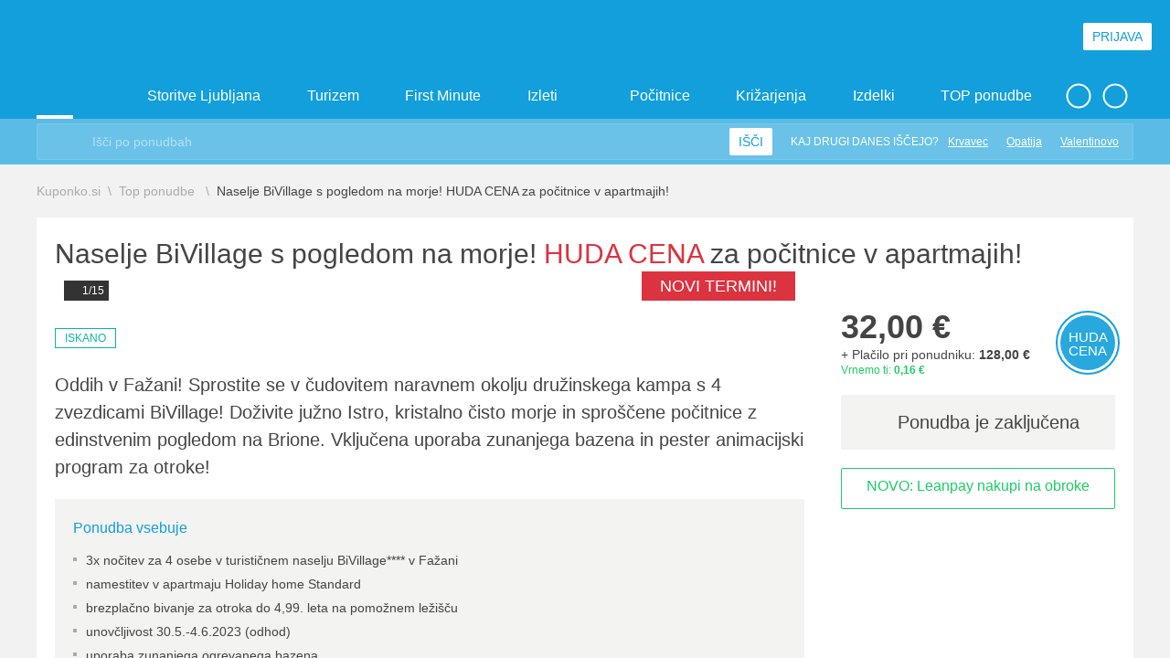

--- FILE ---
content_type: text/html; charset=utf-8
request_url: https://privoscite.si/kupon/top-ponudbe/naselje-bivillage-s-pogledom-na-morje-popust-za-pocitnice-v-apartmajih-168650?utm_source=privoscite&utm_medium=page
body_size: 594
content:

 
<!DOCTYPE html PUBLIC "-//W3C//DTD XHTML 1.0 Strict//EN" "http://www.w3.org/TR/xhtml1/DTD/xhtml1-strict.dtd">
<html>

<head>
    <title>Preusmerjam..</title>
    <style>
        .center {
            margin:auto;
            text-align: center;
            font-weight: bold;
            font-size: 22px;
        }
    </style>
    <meta http-equiv="refresh" content="2; url=https://kuponko.si/kupon/top-ponudbe/naselje-bivillage-s-pogledom-na-morje-popust-za-pocitnice-v-apartmajih-168650?utm_source=privoscite&amp;utm_medium=page"/>
</head>

<body>

<div class="center"><br/><br/><br/>
    Preusmerjam...<br>
    <img src="../../../ContentPrivoscite/images/Loading_icon.gif" alt="" />
</div>

</body>

</html>

--- FILE ---
content_type: text/html; charset=utf-8
request_url: https://kuponko.si/kupon/top-ponudbe/naselje-bivillage-s-pogledom-na-morje-popust-za-pocitnice-v-apartmajih-168650?utm_source=privoscite&utm_medium=page
body_size: 33207
content:

<!DOCTYPE html PUBLIC "-//W3C//DTD XHTML 1.0 Transitional//EN" "http://www.w3.org/TR/xhtml1/DTD/xhtml1-transitional.dtd">
<html xmlns="http://www.w3.org/1999/xhtml" xmlns:fb="http://www.facebook.com/2008/fbml xml:lang="sl" lang="sl">
<head>


<!-- Global site tag (gtag.js) - Google Analytics -->
<script async src="https://www.googletagmanager.com/gtag/js?id=G-RCQCDWGDB9"></script>
<script>
    window.dataLayer = window.dataLayer || [];
    function gtag(){dataLayer.push(arguments);}
    gtag('js', new Date());


    function getCookie(name) {
        let value = "; " + document.cookie;
        let parts = value.split("; " + name + "=");
        if (parts.length === 2) return parts.pop().split(";").shift();
    }

    //// Preverjanje stanja soglasja ob nalaganju strani

    //var consent = getCookie("cookieacceptance.kuponko.si");

    //if (consent === "True") {
    //    // Če je uporabnik že sprejel soglasje, nastavite na granted
    //    gtag('consent', 'update', {
    //        'ad_user_data': 'granted',
    //        'ad_personalization': 'granted',
    //        'ad_storage': 'granted',
    //        'analytics_storage': 'granted'
    //    });
    //} else {
    //    // Privzeto stanje, če soglasje ni bilo podano ali je bilo zavrnjeno
    //    gtag('consent', 'default', {
    //        'ad_user_data': 'denied',
    //        'ad_personalization': 'denied',
    //        'ad_storage': 'denied',
    //        'analytics_storage': 'denied'
    //    });
    //}

    gtag('config', 'G-RCQCDWGDB9');
</script>



<title>
    Kamp BiVillage****, Fažana - apartmaji - Kuponko.si
</title>

<meta http-equiv="Content-Type" content="text/html; charset=utf-8" />


<meta http-equiv="X-UA-Compatible" content="IE=Edge,chrome=1"/>
<meta name="viewport" content="width=device-width, initial-scale=1.0, maximum-scale=1.0">

    <meta name="title" content="Kamp BiVillage****, Fažana - apartmaji - Kuponko.si" itemprop='name' />
    
    <meta name="keywords" content="morje,druzina,pocitnice,kamp,bivillage,fažana apartma" />
    
    <meta property="fb:app_id" content="1530114233910063" />
    <meta property="og:title" content="Kamp BiVillage****, Fažana - apartmaji - Kuponko.si" />
    <meta property="og:description" content="Oddih v Fažani! Sprostite se v čudovitem naravnem okolju družinskega kampa s 4 zvezdicami BiVillage! Doživite južno Istro, kristalno čisto morje in sproščene počitnice z edinstvenim pogledom na Brione. Vključena uporaba zunanjega bazena in pester animacijski program za otroke!" />
    <meta property="og:type" content="product" />
    <meta property="product:original_price:amount" content="160,00" />
    <meta property="product:original_price:currency" content="EUR" />
    <meta property="product:price:amount" content="32,00" />
    <meta property="product:price:currency" content="EUR" />
    <meta property="og:image" content="https://kuponko.si/img/ofe/full/168650-ImageSell0_2.jpg?638206112234035600" />
    <meta property="og:url" content="https://kuponko.si/kupon/naselje-bivillage-s-pogledom-na-morje-popust-za-pocitnice-v-apartmajih-168650" />

    <link rel="canonical" href="https://kuponko.si/kupon/naselje-bivillage-s-pogledom-na-morje-popust-za-pocitnice-v-apartmajih-168650" itemprop="url">


<link href="https://fonts.googleapis.com/css?family=Open+Sans+Condensed:300,300i,700|Open+Sans:300,300i,400,400i,600,600i,700,700i,800,800i&display=swap&subset=latin-ext" rel="stylesheet">
    
<link rel="stylesheet" type="text/css" href="/ContentKuponko/css/select2.min.css" />
<link rel="stylesheet" type="text/css" href="/ContentKuponko/css/daterangepicker.css" />
<link rel="stylesheet" type="text/css" href="/ContentKuponko/css/lightslider.css" />
<link rel="stylesheet" type="text/css" href="/ContentKuponko/less/_include.css" />
    
<script type="text/javascript" src="/Content/cacheable/scripts/endjs_kuponkoD1769E87CD49B7E5A783A0F6767F6779.js"></script>

    <script type="text/javascript" language="javascript">
        function loginIfNeccessaryAndRedirect(uri) {
            $.post('/Account/IsAuthenthicated',
                function (data) {
                    if (data.toString().toLowerCase() == "true") {
                        document.location = uri;
                    } else {
                        $("#loginReturnUrl").val(uri);
                        $("#registerReturnUrl").val(uri);
                        
                        $($('#login-open-popup').data("popup-id")).addClass("popup--open");
                        $('body').addClass("popup-open");
                    }
                }
            );
        }
    </script>


    
    

    <!-- Begin Inspectlet Embed Code -->
    <script type="text/javascript" id="inspectletjs">
        window.__insp = window.__insp || [];
        __insp.push(['wid', 1631349760]);
        (function () {
            function ldinsp() { if (typeof window.__inspld != "undefined") return; window.__inspld = 1; var insp = document.createElement('script'); insp.type = 'text/javascript'; insp.async = true; insp.id = "inspsync"; insp.src = ('https:' == document.location.protocol ? 'https' : 'http') + '://cdn.inspectlet.com/inspectlet.js'; var x = document.getElementsByTagName('script')[0]; x.parentNode.insertBefore(insp, x); };
            setTimeout(ldinsp, 500); document.readyState != "complete" ? (window.attachEvent ? window.attachEvent('onload', ldinsp) : window.addEventListener('load', ldinsp, false)) : ldinsp();
        })();
    </script>
    <!-- End Inspectlet Embed Code -->

    <!-- Facebook Pixel Base Code (only once) -->
    <script type="text/javascript">
        !function (f, b, e, v, n, t, s) {
            if (f.fbq) return; n = f.fbq = function () {
                n.callMethod ? n.callMethod.apply(n, arguments) : n.queue.push(arguments)
            };
            if (!f._fbq) f._fbq = n;
            n.push = n; n.loaded = !0; n.version = '2.0'; n.queue = [];
            t = b.createElement(e); t.async = !0;
            t.src = v; s = b.getElementsByTagName(e)[0];
            s.parentNode.insertBefore(t, s)
        }(window, document, 'script', 'https://connect.facebook.net/en_US/fbevents.js');

        
        fbq('init', '1525874937689844', {
            external_id: ["4be9282a9f0768ec35d8b7a72efd20ba813f072223d75c035bdb5e476cb0c659"]
        });
        
        fbq('track', 'PageView');
        
    </script>
    <noscript>
        <img height="1" width="1" style="display:none" src="https://www.facebook.com/tr?id=1525874937689844&ev=PageView&noscript=1" />
    </noscript>
    <!-- End Facebook Pixel Base Code -->

    <link rel="apple-touch-icon" sizes="57x57" href="/ContentKuponko/images/favicon/apple-icon-57x57.png">
    <link rel="apple-touch-icon" sizes="60x60" href="/ContentKuponko/images/favicon/apple-icon-60x60.png">
    <link rel="apple-touch-icon" sizes="72x72" href="/ContentKuponko/images/favicon/apple-icon-72x72.png">
    <link rel="apple-touch-icon" sizes="76x76" href="/ContentKuponko/images/favicon/apple-icon-76x76.png">
    <link rel="apple-touch-icon" sizes="114x114" href="/ContentKuponko/images/favicon/apple-icon-114x114.png">
    <link rel="apple-touch-icon" sizes="120x120" href="/ContentKuponko/images/favicon/apple-icon-120x120.png">
    <link rel="apple-touch-icon" sizes="144x144" href="/ContentKuponko/images/favicon/apple-icon-144x144.png">
    <link rel="apple-touch-icon" sizes="152x152" href="/ContentKuponko/images/favicon/apple-icon-152x152.png">
    <link rel="apple-touch-icon" sizes="180x180" href="/ContentKuponko/images/favicon/apple-icon-180x180.png">
    <link rel="icon" type="image/png" sizes="192x192"  href="/ContentKuponko/images/favicon/android-icon-192x192.png">
    <link rel="icon" type="image/png" sizes="32x32" href="/ContentKuponko/images/favicon/favicon-32x32.png">
    <link rel="icon" type="image/png" sizes="96x96" href="/ContentKuponko/images/favicon/favicon-96x96.png">
    <link rel="icon" type="image/png" sizes="16x16" href="/ContentKuponko/images/favicon/favicon-16x16.png">
    <link rel="manifest" href="/ContentKuponko/images/favicon/manifest.json">
    <meta name="msapplication-TileColor" content="#ffffff">
    <meta name="msapplication-TileImage" content="/ContentKuponko/images/favicon/ms-icon-144x144.png">
    <meta name="theme-color" content="#ffffff">
</head>

<body>
<header class="header">

    <div class="header__top-row">
        <div class="header__logo"><a href="/"><img src="/ContentKuponko/images/kuponko-logo-slogan-white.svg"></a></div>
        <div class="header__login">
            
                <div class="header__login-button openPopup" data-popup-id="#login" id="login-open-popup">Prijava</div>
                
        </div>
        <div class="header__mobile-button header__mobile-button--menu" data-mobile-container="#mobile-menu"></div>
    </div>
    <div class="header__desktop-navigation">
        <ul class="desktop-navigation">
            <li>
                <a href="/" class="desktop-navigation__link desktop-navigation__link--home desktop-navigation__link--active"></a>
            </li>
            <li>
                <a href="javascript:;" class="desktop-navigation__link desktop-navigation__link--choose-location desktop-navigation__link--open-dropdown" data-dropdown-id="#lokacije"></a>
            </li>
            <li>
                <a href="/ljubljana" class="desktop-navigation__link desktop-navigation__link--open-dropdown" data-dropdown-id="#storitve">Storitve Ljubljana</a>
            </li>
            <li>
                <a href="/potovanja-in-turizem" class="desktop-navigation__link desktop-navigation__link--open-dropdown" data-dropdown-id="#turizem">Turizem</a>
            </li>
            
            <li>
                <a href="/first-minute" class="desktop-navigation__link">First Minute</a>
            </li>
            
            <li>
                <a href="/izleti" class="desktop-navigation__link">Izleti</a>
            </li>
            <li>
                <a href="/pocitnice-z-letalom" class="desktop-navigation__link desktop-navigation__link--airplane">Počitnice</a>
            </li>

            
                <li>
                    <a href="/krizarjenja" class="desktop-navigation__link">Križarjenja</a>
                </li>
            

            <li>
                <a href="/izdelki" class="desktop-navigation__link desktop-navigation__link--open-dropdown" data-dropdown-id="#izdelki">Izdelki</a>
            </li>
            <li>
                <a href="/top-ponudbe" class="desktop-navigation__link">TOP ponudbe</a>
            </li>
            
            <li>
                <a href="javascript:;" class="desktop-navigation__link desktop-navigation__link--more desktop-navigation__link--open-dropdown" data-dropdown-id="#vec-pomembnih-povezav"></a>
            </li>
        </ul>
        <ul class="desktop-navigation desktop-navigation--help">
            <li>
                <a href="javascript:;" class="desktop-navigation__link desktop-navigation__link--help desktop-navigation__link--open-dropdown" data-dropdown-id="#pomoc"></a>
            </li>
        </ul>
    </div>
    <div class="header__desktop-search">
        <div class="desktop-search">
            <form action="javascript:searchOffers();">
                <button class="desktop-search__search-icon" type="submit"></button>
                <input class="input--text" type="text" id="search_offers" placeholder="Išči po ponudbah"/>
                <button class="desktop-search__search-button" type="submit">Išči</button>
                <ul class="desktop-search__what-other-search">
                    <li>Kaj drugi danes iščejo?</li>
                     
<li><a href="https://kuponko.si/kupon/akcija-ob-nakupu-3-ali-vec-smucarskih-kart-malica-za-smucisce-krvavec-216228">Krvavec</a></li>
    
<li><a href="https://kuponko.si/potovanja-in-turizem/hrvaska/destinacija-opatija#c">Opatija</a></li>
    
<li><a href="https://kuponko.si/zbirka/valentinovo">Valentinovo</a></li>
    
                </ul>
                
                
            </form>
        </div>
    <script type="text/javascript">        
        function searchOffers()
        {   
            var searchValue = $("#search_offers").val().trim();
            if(searchValue!="")
            {
                searchValue = encodeURIComponent(searchValue);
                var url = "/poisci?m=1&kaj=" + searchValue;
                window.open(url, '_self');
            }
        }
    </script>
    </div>
    <div class="header__dropdown-container" id="storitve">
        <div class="header__dropdown">
            <div class="header-dropdown">
                <div class="header-dropdown__left-side">
                    <div class="header-dropdown__image"><img src="/ContentKuponko/images/kuponko-storitve.svg"></div>
                    <div class="quick-navigation">
                        <div class="quick-navigation__title">Lepo popredalčkano</div>
                        <ul>
                            <li>
                                <a href="/ljubljana/kulinarika" class="quick-navigation__link">
                                    <div class="icon icon-food"></div>
                                    <strong>Kulinarika</strong>
                                    <p>Od gurmanov do hitre hrane</p>
                                </a>
                            </li>

                            <li>
                                <a href="/ljubljana/kopalne-karte" class="quick-navigation__link">
                                    <div class="icon icon-pool"></div>
                                    <strong>Kopalne karte</strong>
                                    <p>Ne pozabi na rokavčke</p>
                                </a>
                            </li>
                            <li>
                                <a href="/ljubljana/wellness-razvajanja" class="quick-navigation__link">
                                    <div class="icon icon-wellness"></div>
                                    <strong>Wellness razvajanja</strong>
                                    <p>Ah, kakšen zeeeeen</p>
                                </a>
                            </li>
                            <li>
                                <a href="/ljubljana/izobrazevanje-in-tecaji" class="quick-navigation__link">
                                    <div class="icon icon-light-bulb"></div>
                                    <strong>Izobraževanje in tečaji</strong>
                                    <p>Naučite se nekaj novega</p>
                                </a>
                            </li>
                            <li>
                                <a href="/ljubljana/lepota-in-zdravje" class="quick-navigation__link">
                                    <div class="icon icon-heart-beat"></div>
                                    <strong>Lepota in zdravje</strong>
                                    <p>Pedikure, depilacije, nege ...</p>
                                </a>
                            </li>
                            <li>
                                <a href="/ljubljana/vstopnice-in-dogodki" class="quick-navigation__link">
                                    <div class="icon icon-guitar"></div>
                                    <strong>Vstopnice in dogodki</strong>
                                    <p>Dogaaaaja, dogaja!</p>
                                </a>
                            </li>
                            <li>
                                <a href="/ljubljana/sport-in-zabava" class="quick-navigation__link">
                                    <div class="icon icon-bowling"></div>
                                    <strong>Šport in zabava</strong>
                                    <p>S prijatelji ali brez</p>
                                </a>
                            </li>

                            <li>
                                <a href="/ljubljana/avanture" class="quick-navigation__link">
                                    <div class="icon icon-compass"></div>
                                    <strong>Avanture</strong>
                                    <p>Šibaj v neznano!</p>
                                </a>
                            </li>
                        </ul>
                    </div>
                    <div class="quick-navigation__offer-tags">
                        
                        <a class="offer__tag offer__tag--novo" href="/ljubljana/b=novo">Novo</a>
                        <a class="offer__tag offer__tag--hit-ponudba" href="/ljubljana/b=hit_ponudba">HIT ponudba</a>
                        <a class="offer__tag offer__tag--prvic" href="/ljubljana/b=prvic_na_kuponko">Prvič na Kuponko.si</a>
                        <a class="offer__tag offer__tag--samo-na-kuponko" href="/ljubljana/b=samo_na_kuponko">Samo na Kuponko.si</a>
                        <a class="offer__tag offer__tag--ekskluzivno" href="/ljubljana/b=ekskluzivno">Ekskluzivno</a>
                        
                        
                        <a class="offer__tag offer__tag--priporocamo" href="/ljubljana/b=priporocamo">Priporočamo</a>
                        <a class="offer__tag offer__tag--iskano" href="/ljubljana/b=iskano">Iskano</a>
                    </div>
                </div>
                <div class="header-dropdown__right-side">
                    
<div class="best-offers-in-package">
    <div class="best-offers-in-package__title">Najboljše zbrano v komplet</div>
    <ul>
    
        <li>
            <a class="best-offers-in-package__link" href="https://kuponko.si/zbirka/valentinovo">
                <strong>Valentinovo 💘</strong>

                
                <span class="icon icon-fire"></span>
                
            </a>
        </li>
        
        <li>
            <a class="best-offers-in-package__link" href="https://kuponko.si/potovanja-in-turizem/smucarski-oddihi#c">
                <strong>Smučarski oddihi ⛷️</strong>

                
            </a>
        </li>
        
        <li>
            <a class="best-offers-in-package__link" href="https://kuponko.si/potovanja-in-turizem/slovenija/bohinj#c">
                <strong>Bohinj</strong>

                
            </a>
        </li>
        
        <li>
            <a class="best-offers-in-package__link" href="https://kuponko.si/ljubljana/wellness-razvajanja/savnanje#c">
                <strong>Ponudbe za savnanje 🧖</strong>

                
                <span class="icon icon-fire"></span>
                
            </a>
        </li>
        
        <li>
            <a class="best-offers-in-package__link" href="https://kuponko.si/potovanja-in-turizem/termalni-oddihi#c">
                <strong>Oddih v termah! 💦</strong>

                
            </a>
        </li>
        
        <li>
            <a class="best-offers-in-package__link" href="https://kuponko.si/zbirka/kuponko-priporoca">
                <strong>Kuponko priporoča 👍</strong>

                
            </a>
        </li>
        
    </ul>
</div>

                    <div class="header-dropdown__banner">
                    
                            <a href="https://kuponko.si/zbirka/valentinovo"><img src="https://kuponko.si/img/ban/valentinovo_DROPDOWN_20250207b.jpg" alt="valentinovo_2025" title=""/></a>
                    
                    </div>
                </div>
            </div>
        </div>
    </div>
    <div class="header__dropdown-container header__dropdown-container--smaller header__dropdown-container--locations" id="lokacije">
        <div class="header__dropdown">
            <div class="header-dropdown">
                <strong>Kje iščeš ponudbo?</strong>
                <ul class="header-dropdown__links header-dropdown__links--square">

                    <li><a href="/ljubljana" class="header-dropdown__link--active">Ljubljana z okolico</a></li>
                    <li><a href="/maribor" class="">Maribor z okolico</a></li>
                    <li><a href="/celje" class="">Celje z okolico</a></li>
                    <li><a href="/gorenjska" class="">Gorenjska</a></li>
                    <li><a href="/primorska" class="">Primorska</a></li>
                    <li><a href="/dolenjska" class="">Dolenjska</a></li>
                </ul>
            </div>
        </div>
    </div>
    <div class="header__dropdown-container" id="turizem">
        <div class="header__dropdown">
            <div class="header-dropdown">
                <div class="header-dropdown__left-side">
                    <div class="header-dropdown__image"><img src="/ContentKuponko/images/kuponko-turizem.svg"></div>
                    <div class="quick-navigation">
                        <div class="quick-navigation__title">Lepo popredalčkano</div>
                        <ul>
                            <li>
                                <a href="/potovanja-in-turizem/hotelske-namestitve" class="quick-navigation__link">
                                    <div class="icon icon-hotel"></div>
                                    <strong>Hotelske namestitve</strong>
                                    <p>Vse kategorizacije, ni da ni</p>
                                </a>
                            </li>
                            <li>
                                <a href="/potovanja-in-turizem/termalni-oddihi" class="quick-navigation__link">
                                    <div class="icon icon-leaf"></div>
                                    <strong>Termalni oddihi</strong>
                                    <p>Bazeni, masaže, savne ...</p>
                                </a>
                            </li>
                            <li>
                                <a href="/potovanja-in-turizem/pocitnice" class="quick-navigation__link">
                                    <div class="icon icon-beach"></div>
                                    <strong>Počitnice</strong>
                                    <p>Jupiii, kdo se jih ne veseli</p>
                                </a>
                            </li>
                            <li>
                                <a href="/potovanja-in-turizem/morski-oddihi" class="quick-navigation__link">
                                    <div class="icon icon-sun"></div>
                                    <strong>Morski oddihi</strong>
                                    <p>Vzemi kremo za sončenje</p>
                                </a>
                            </li>

                          <li>
                                <a href="/potovanja-in-turizem/hrvaska" class="quick-navigation__link">
                                    <div class="icon icon-compass"></div>
                                    <strong>Hrvaška</strong>
                                    <p>Totalen odklop pri sosedih</p>
                                </a>
                            </li>
                            <li>
                                <a href="/potovanja-in-turizem/wellness-oddihi" class="quick-navigation__link">
                                    <div class="icon icon-wellness"></div>
                                    <strong>Wellness oddihi</strong>
                                    <p>Za zganjanje romantike</p>
                                </a>
                            </li>
                            <li>
                                <a href="/potovanja-in-turizem/slovenija" class="quick-navigation__link">
                                    <div class="icon icon-compass"></div>
                                    <strong>Slovenija</strong>
                                    <p>Doma je najlepše</p>
                                </a>
                            </li>
                            <li>
                                <a href="/potovanja-in-turizem/oddihi-v-naravi" class="quick-navigation__link">
                                    <div class="icon icon-wellness"></div>
                                    <strong>Oddihi v naravi</strong>
                                    <p>Mmm ta svež zrak</p>
                                </a>
                            </li>
                        </ul>
                    </div>
                    <div class="quick-navigation__offer-tags">
                        <a class="offer__tag offer__tag--novo" href="/potovanja-in-turizem/b=novo">Novo</a>
                        <a class="offer__tag offer__tag--hit-ponudba" href="/potovanja-in-turizem/b=hit_ponudba">HIT ponudba</a>
                        <a class="offer__tag offer__tag--prvic" href="/potovanja-in-turizem/b=prvic_na_kuponko">Prvič na Kuponko.si</a>
                        <a class="offer__tag offer__tag--samo-na-kuponko" href="/potovanja-in-turizem/b=samo_na_kuponko">Samo na Kuponko.si</a>
                        <a class="offer__tag offer__tag--ekskluzivno" href="/potovanja-in-turizem/b=ekskluzivno">Ekskluzivno</a>
                        
                        
                        <a class="offer__tag offer__tag--priporocamo" href="/potovanja-in-turizem/b=priporocamo">Priporočamo</a>
                        <a class="offer__tag offer__tag--iskano" href="/potovanja-in-turizem/b=iskano">Iskano</a>
                    </div>
                </div>
                <div class="header-dropdown__right-side">
                    
<div class="best-offers-in-package">
    <div class="best-offers-in-package__title">Najboljše zbrano v komplet</div>
    <ul>
    
        <li>
            <a class="best-offers-in-package__link" href="https://kuponko.si/zbirka/valentinovo">
                <strong>Valentinovo 💘</strong>

                
                <span class="icon icon-fire"></span>
                
            </a>
        </li>
        
        <li>
            <a class="best-offers-in-package__link" href="https://kuponko.si/potovanja-in-turizem/smucarski-oddihi#c">
                <strong>Smučarski oddihi ⛷️</strong>

                
            </a>
        </li>
        
        <li>
            <a class="best-offers-in-package__link" href="https://kuponko.si/potovanja-in-turizem/slovenija/bohinj#c">
                <strong>Bohinj</strong>

                
            </a>
        </li>
        
        <li>
            <a class="best-offers-in-package__link" href="https://kuponko.si/ljubljana/wellness-razvajanja/savnanje#c">
                <strong>Ponudbe za savnanje 🧖</strong>

                
                <span class="icon icon-fire"></span>
                
            </a>
        </li>
        
        <li>
            <a class="best-offers-in-package__link" href="https://kuponko.si/potovanja-in-turizem/termalni-oddihi#c">
                <strong>Oddih v termah! 💦</strong>

                
            </a>
        </li>
        
        <li>
            <a class="best-offers-in-package__link" href="https://kuponko.si/zbirka/kuponko-priporoca">
                <strong>Kuponko priporoča 👍</strong>

                
            </a>
        </li>
        
    </ul>
</div>

                    <div class="header-dropdown__banner">
                    
                            <a href="https://kuponko.si/zbirka/valentinovo"><img src="https://kuponko.si/img/ban/valentinovo_DROPDOWN_20250207b.jpg" alt="valentinovo_2025" title=""/></a>
                    
                    </div>
                </div>

            </div>
        </div>
    </div>
    <div class="header__dropdown-container" id="izdelki">
        <div class="header__dropdown">
            <div class="header-dropdown">
                <div class="header-dropdown__left-side">
                    <div class="header-dropdown__image"><img src="/ContentKuponko/images/kuponko-izdelki.svg"></div>
                    <div class="quick-navigation">
                        <div class="quick-navigation__title">Lepo popredalčkano</div>
                        <ul>
                            <li>
                                <a href="/izdelki/tehnika" class="quick-navigation__link">
                                    <div class="icon icon-technology"></div>
                                    <strong>Tehnologija za vse</strong>
                                    <p>Naj te napredek ne prehiti</p>
                                </a>
                            </li>
                            <li>
                                <a href="/izdelki/fotoknjige" class="quick-navigation__link">
                                    <div class="icon icon-camera"></div>
                                    <strong>Fotoknjige</strong>
                                    <p>Shrani spomine</p>
                                </a>
                            </li>
                            <li>
                                <a href="/izdelki/vse-za-dom" class="quick-navigation__link">
                                    <div class="icon icon-home"></div>
                                    <strong>Vse za dom in vrt</strong>
                                    <p>Popestrite svoj kotiček</p>
                                </a>
                            </li>
                            <li>
                                <a href="/izdelki/igrace" class="quick-navigation__link">
                                    <div class="icon icon-home"></div>
                                    <strong>Igrače</strong>
                                    <p>Za vaše nadobudneže</p>
                                </a>
                            </li>
                            <li>
                                <a href="/izdelki/osebna-nega" class="quick-navigation__link">
                                    <div class="icon icon-heart-beat"></div>
                                    <strong>Zdravje in osebna nega</strong>
                                    <p>Vse za vašo intimo</p>
                                </a>
                            </li>
                            <li>
                                <a href="/izdelki/moda" class="quick-navigation__link">
                                    <div class="icon icon-clothing"></div>
                                    <strong>Moda</strong>
                                    <p>V stilu vedno in povsod</p>
                                </a>
                            </li>
                            <li>
                                <a href="/izdelki/rekreacija" class="quick-navigation__link">
                                    <div class="icon icon-bowling"></div>
                                    <strong>Rekreacija</strong>
                                    <p>Bodite pripravljeni</p>
                                </a>
                            </li>
                            <li>
                                <a href="/izdelki/ostalo-3" class="quick-navigation__link">
                                    <div class="icon icon-like"></div>
                                    <strong>Vsega po malem</strong>
                                    <p>Malo mešano na žaru</p>
                                </a>
                            </li>

                        </ul>
                    </div>
                    <div class="quick-navigation__offer-tags">
                        <a class="offer__tag offer__tag--novo" href="/izdelki/b=novo">Novo</a>
                        <a class="offer__tag offer__tag--hit-ponudba" href="/izdelki/b=hit_ponudba">HIT ponudba</a>
                        <a class="offer__tag offer__tag--prvic" href="/izdelki/b=prvic_na_kuponko">Prvič na Kuponko.si</a>
                        <a class="offer__tag offer__tag--samo-na-kuponko" href="/izdelki/b=samo_na_kuponko">Samo na Kuponko.si</a>
                        <a class="offer__tag offer__tag--ekskluzivno" href="/izdelki/b=ekskluzivno">Ekskluzivno</a>
                        
                        
                        <a class="offer__tag offer__tag--priporocamo" href="/izdelki/b=priporocamo">Priporočamo</a>
                        <a class="offer__tag offer__tag--iskano" href="/izdelki/b=iskano">Iskano</a>
                    </div>
                </div>
                 <div class="header-dropdown__right-side">
                    
<div class="best-offers-in-package">
    <div class="best-offers-in-package__title">Najboljše zbrano v komplet</div>
    <ul>
    
        <li>
            <a class="best-offers-in-package__link" href="https://kuponko.si/zbirka/valentinovo">
                <strong>Valentinovo 💘</strong>

                
                <span class="icon icon-fire"></span>
                
            </a>
        </li>
        
        <li>
            <a class="best-offers-in-package__link" href="https://kuponko.si/potovanja-in-turizem/smucarski-oddihi#c">
                <strong>Smučarski oddihi ⛷️</strong>

                
            </a>
        </li>
        
        <li>
            <a class="best-offers-in-package__link" href="https://kuponko.si/potovanja-in-turizem/slovenija/bohinj#c">
                <strong>Bohinj</strong>

                
            </a>
        </li>
        
        <li>
            <a class="best-offers-in-package__link" href="https://kuponko.si/ljubljana/wellness-razvajanja/savnanje#c">
                <strong>Ponudbe za savnanje 🧖</strong>

                
                <span class="icon icon-fire"></span>
                
            </a>
        </li>
        
        <li>
            <a class="best-offers-in-package__link" href="https://kuponko.si/potovanja-in-turizem/termalni-oddihi#c">
                <strong>Oddih v termah! 💦</strong>

                
            </a>
        </li>
        
        <li>
            <a class="best-offers-in-package__link" href="https://kuponko.si/zbirka/kuponko-priporoca">
                <strong>Kuponko priporoča 👍</strong>

                
            </a>
        </li>
        
    </ul>
</div>

                    <div class="header-dropdown__banner">
                     
                            <a href="https://kuponko.si/zbirka/valentinovo"><img src="https://kuponko.si/img/ban/valentinovo_DROPDOWN_20250207b.jpg" alt="valentinovo_2025" title=""/></a>
                    
                    </div>
                </div>
            </div>
        </div>
    </div>
    <div class="header__dropdown-container header__dropdown-container--smaller header__dropdown-container--other-important-navigation" id="vec-pomembnih-povezav">
        <div class="header__dropdown">
            <div class="header-dropdown header-dropdown--other-important-navigation">
                <strong>Vse kar je še pomembno, a ne paše v navigacijo!</strong>
                <a href="/prodajna-mesta" class="other-important-navigation__item other-important-navigation__item--stores">
                    <strong>Prodajna mesta</strong>
                    <p>Na vseh prodajnih mest poslovalnice Pošte Slovenije in bencinskih servisih Petrol</p>
                    <span>Najdi najbližje prodajno mesto</span>
                </a>
                <a href="/stran/darilna-kartica" class="other-important-navigation__item other-important-navigation__item--gift-coupons">
                    <strong>Darilna kartica</strong>
                    <p>Darilna kartica za vsako priložnost.</p>
                    <span>Preberi več in podari darilno kartico</span>
                </a>
            </div>
        </div>
    </div>
    <div class="header__dropdown-container header__dropdown-container--smaller header__dropdown-container--help-in-navigation" id="pomoc">
        <div class="header__dropdown">
            <div class="header-dropdown header-dropdown--help-in-navigation">
                <strong>V dilemi? Imamo odgovor na vse!</strong>
                <ul class="header-dropdown__links">
                    <li><a href="/stran/registracija">Registracija</a></li>
                    <li><a href="/stran/pocitnice-z-letalom">Počitnice z letalom</a></li>
                    <li><a href="/stran/reklamacije">Reklamacije</a></li>
                </ul>
                <ul class="header-dropdown__links">
                    <li><a href="/stran/nakup-kupona">Nakup kupona</a></li>

                    <li><a href="/stran/pogosta-vprasanja">Pogosta vprašanja</a></li>
                </ul>
                <div class="help-in-navigation__footer">
                    <strong>Še vedno imaš vprašanja?</strong>
                    <a href="tel:070 477 277" class="help-in-navigation__icon help-in-navigation__icon--phone">070 477 277</a>
                    <a href="/cdn-cgi/l/email-protection#0960676f6649627c7966676266277a60" class="help-in-navigation__icon help-in-navigation__icon--mail"><span class="__cf_email__" data-cfemail="137a7d757c537866637c7d787c3d607a">[email&#160;protected]</span></a>
                </div>
            </div>
        </div>
    </div>

    <div class="header__user-profile-mobile-menu">
        <div class="mobile-side-bar__container">
            <div class="navigation navigation--mobile custom-scroller">
                <ul class="navigation__container">
                    <li class="navigation__item">
                        <a href="/uredi-profil" class="navigation__link navigation__link--active">Moj profil</a>
                    </li>
                    <li class="navigation__item">
                        <a href="/moja-obvestila" class="navigation__link">Nastavitve obveščanja</a>
                    </li>
                    <li class="navigation__item">
                         <a href="/moji-kuponi" class="navigation__link">Moja naročila in kuponi</a>
                    </li>
                    <li class="navigation__item">
                        <a href="/moja-denarnica" class="navigation__link">Moja kDenarnica</a>
                    </li>
                    <li class="navigation__item">
                        <a href="/cash-back" class="navigation__link">Moj Denar nazaj</a>
                    </li>
                    <li class="navigation__item">
                        <a href="/darilna-kartica" class="navigation__link">Darilna kartica</a>
                    </li>

                    <li class="navigation__item">
                         <a href="/arhiv-kuponov" class="navigation__link">Arhiv kuponov</a>
                    </li>
                    <li class="navigation__item">
                        <a href="/moji-obroki" class="navigation__link">Moji obroki</a>
                    </li>
                    <li class="navigation__item">
                        <a href="/spremeni-geslo" class="navigation__link">Spremeni geslo</a>
                    </li>
                </ul>

                <div class="logged-in-user__dropdown-footer">
                    <a href="/izhod" class="button button--small button--gray">Odjavi se</a>
                </div>
            </div>
        </div>
    </div>



    <div class="header__mobile-side-bar header__mobile-side-bar--from-right header__mobile-side-bar--mobile-menu" id="mobile-menu">
        <div class="mobile-side-bar__container">
            <div class="navigation navigation--mobile">
                <ul class="navigation__container">
                    <li class="navigation__item">
                        <div class="navigation__link navigation__link--change-city-mobile">
                            
                            <a href="/ljubljana" class="change-city-mobile">
                                Storitve Ljubljana
                                <div class="navigation__number-of-offers"><span class="offer__tag offer__tag--novo">15 novih</span><span>206</span></div>
                            </a>
                            <div class="change-city-mobile__button">Zamenjaj mesto <strong>Ljubljana</strong></div>
                            <ul class="change-city-mobile__dropdown">
                                <li><a href="/ljubljana" class="change-city-mobile__link change-city-mobile__link--active">Ljubljana z okolico</a></li>
                                <li><a href="/maribor" class="change-city-mobile__link">Maribor z okolico</a></li>
                                <li><a href="/celje" class="change-city-mobile__link">Celje z okolico</a></li>
                                <li><a href="/gorenjska" class="change-city-mobile__link">Gorenjska</a></li>
                                <li><a href="/primorska" class="change-city-mobile__link">Primorska</a></li>
                                <li><a href="/dolenjska" class="change-city-mobile__link">Dolenjska</a></li>


                            </ul>
                            
                        </div>
                        <div class="navigation__show-dropdown-button"></div>
                    </li>
                    <li class="navigation__dropdown" id="lokalno-more">
                        <ul class="navigation__container">
                            <li class="navigation__item">
                                <a href="/ljubljana/kulinarika" class="navigation__link">Kulinarika <div class="navigation__number-of-offers"></div></a>
                            </li>
                            <li class="navigation__item">
                                <a href="/ljubljana/wellness-razvajanja" class="navigation__link">Wellness razvajanja <div class="navigation__number-of-offers"></div></a>
                            </li>
                            <li class="navigation__item">
                                <a href="/ljubljana/kopalne-karte" class="navigation__link">Kopalne karte <div class="navigation__number-of-offers"></div></a>
                            </li>
                            <li class="navigation__item">
                                <a href="/ljubljana/lepota-in-zdravje" class="navigation__link">Lepota in zdravje <div class="navigation__number-of-offers"></div></a>
                            </li>
                            <li class="navigation__item">
                                <a href="/ljubljana/sport-in-zabava" class="navigation__link">Šport in zabava <div class="navigation__number-of-offers"></div></a>
                            </li>
                            <li class="navigation__item">
                                <a href="/ljubljana/izobrazevanje-in-tecaji" class="navigation__link">Izobraževanje in tečaji <div class="navigation__number-of-offers"></div></a>
                            </li>
                            <li class="navigation__item">
                                <a href="/ljubljana/vstopnice-in-dogodki" class="navigation__link">Vstopnice in dogodki <div class="navigation__number-of-offers"></div></a>
                            </li>
                            <li class="navigation__item">
                                <a href="/ljubljana/avanture" class="navigation__link">Avanture<div class="navigation__number-of-offers"></div></a>
                            </li>

                        </ul>
                    </li>
                    
                    <li class="navigation__item">
                        
                        <a href="/potovanja-in-turizem" class="navigation__link">Turizem <div class="navigation__number-of-offers"><span class="offer__tag offer__tag--novo">21 novih</span><span>314</span></div></a>
                        <div class="navigation__show-dropdown-button"></div>
                    </li>
                    <li class="navigation__dropdown" id="potovanja-more">
                        <ul class="navigation__container">
                            <li class="navigation__item">
                                <a href="/potovanja-in-turizem/smucarski-oddihi" class="navigation__link">Smučarski oddihi<div class="navigation__number-of-offers"></div></a>
                            </li>
                            <li class="navigation__item">
                                <a href="/potovanja-in-turizem/hotelske-namestitve" class="navigation__link">Hotelske namestitve <div class="navigation__number-of-offers"></div></a>
                            </li>
                            <li class="navigation__item">
                                <a href="/potovanja-in-turizem/pocitnice" class="navigation__link">Počitnice <div class="navigation__number-of-offers"></div></a>
                            </li>
                            <li class="navigation__item">
                                <a href="/potovanja-in-turizem/hrvaska" class="navigation__link">Hrvaška <div class="navigation__number-of-offers"></div></a>
                            </li>
                            <li class="navigation__item">
                                <a href="/potovanja-in-turizem/slovenija" class="navigation__link">Slovenija<div class="navigation__number-of-offers"></div></a>
                            </li>
                            <li class="navigation__item">
                                <a href="/potovanja-in-turizem/termalni-oddihi" class="navigation__link">Termalni oddihi <div class="navigation__number-of-offers"></div></a>
                            </li>
                            <li class="navigation__item">
                                <a href="/potovanja-in-turizem/morski-oddihi" class="navigation__link">Morski oddihi <div class="navigation__number-of-offers"></div></a>
                            </li>
                            <li class="navigation__item">
                                <a href="/potovanja-in-turizem/wellness-oddihi" class="navigation__link">Wellness oddihi <div class="navigation__number-of-offers"></div></a>
                            </li>
                            <li class="navigation__item">
                                <a href="/potovanja-in-turizem/oddihi-v-naravi" class="navigation__link">Oddihi v naravi <div class="navigation__number-of-offers"></div></a>
                            </li>
                        </ul>
                    </li>
                   
                    <li class="navigation__item">
                        <a href="/first-minute" class="navigation__link">First Minute</a>
                    </li>
                    
                    <li class="navigation__item">
                        
                        <a href="/izleti" class="navigation__link">Izleti <div class="navigation__number-of-offers"><span class="offer__tag offer__tag--novo">1 novih</span><span>16</span></div></a>
                    </li>


                    
                    <li class="navigation__item">
                        <a href="/pocitnice-z-letalom" class="navigation__link navigation__link--airplane">Počitnice <div class="navigation__number-of-offers"><span>81</span></div></a>
                    </li>

                    
                         <li class="navigation__item">
                            <a href="/krizarjenja" class="navigation__link">Križarjenja</a>
                        </li>
                    

                    <li class="navigation__item">
                        
                        <a href="/izdelki" class="navigation__link">Izdelki <div class="navigation__number-of-offers"><span class="offer__tag offer__tag--novo">16 novih</span><span>160</span></div></a>
                        <div class="navigation__show-dropdown-button"></div>
                    </li>
                    <li class="navigation__dropdown" id="izdelki-more">
                        <ul class="navigation__container">
                            <li class="navigation__item">
                                <a href="/izdelki/tehnika" class="navigation__link">Tehnologija za vse <div class="navigation__number-of-offers"></div></a>
                            </li>
                            <li class="navigation__item">
                                <a href="/izdelki/vse-za-dom" class="navigation__link">Vse za dom in vrt <div class="navigation__number-of-offers"></div></a>
                            </li>
                            <li class="navigation__item">
                                <a href="/izdelki/osebna-nega" class="navigation__link">Zdravje in osebna nega <div class="navigation__number-of-offers"></div></a>
                            </li>
                            <li class="navigation__item">
                                <a href="/izdelki/rekreacija" class="navigation__link">Rekreacija <div class="navigation__number-of-offers"></div></a>
                            </li>
                            <li class="navigation__item">
                                <a href="/izdelki/fotoknjige" class="navigation__link">Fotoknjige <div class="navigation__number-of-offers"></div></a>
                            </li>
                            <li class="navigation__item">
                                <a href="/izdelki/igrace" class="navigation__link">Igrače <div class="navigation__number-of-offers"></div></a>
                            </li>
                            <li class="navigation__item">
                                <a href="/izdelki/moda" class="navigation__link">Moda <div class="navigation__number-of-offers"></div></a>
                            </li>
                            <li class="navigation__item">
                                <a href="/izdelki/ostalo-3" class="navigation__link">Vsega po malem <div class="navigation__number-of-offers"></div></a>
                            </li>
                        </ul>
                    </li>
                    <li class="navigation__item">
                        <a href="/top-ponudbe" class="navigation__link">TOP ponudbe <div class="navigation__number-of-offers"><span>88</span></div></a>
                    </li>

                </ul>

                
<div class="best-offers-in-package">
    <div class="best-offers-in-package__title">Najboljše zbrano v komplet</div>
    <ul>
    
        <li>
            <a class="best-offers-in-package__link" href="https://kuponko.si/zbirka/valentinovo">
                <strong>Valentinovo 💘</strong>

                
                <span class="icon icon-fire"></span>
                
            </a>
        </li>
        
        <li>
            <a class="best-offers-in-package__link" href="https://kuponko.si/potovanja-in-turizem/smucarski-oddihi#c">
                <strong>Smučarski oddihi ⛷️</strong>

                
            </a>
        </li>
        
        <li>
            <a class="best-offers-in-package__link" href="https://kuponko.si/potovanja-in-turizem/slovenija/bohinj#c">
                <strong>Bohinj</strong>

                
            </a>
        </li>
        
        <li>
            <a class="best-offers-in-package__link" href="https://kuponko.si/ljubljana/wellness-razvajanja/savnanje#c">
                <strong>Ponudbe za savnanje 🧖</strong>

                
                <span class="icon icon-fire"></span>
                
            </a>
        </li>
        
        <li>
            <a class="best-offers-in-package__link" href="https://kuponko.si/potovanja-in-turizem/termalni-oddihi#c">
                <strong>Oddih v termah! 💦</strong>

                
            </a>
        </li>
        
        <li>
            <a class="best-offers-in-package__link" href="https://kuponko.si/zbirka/kuponko-priporoca">
                <strong>Kuponko priporoča 👍</strong>

                
            </a>
        </li>
        
    </ul>
</div>

                <div class="mobile-side-bar__banner">
                  
                            <a href="https://kuponko.si/zbirka/valentinovo"><img src="https://kuponko.si/img/ban/valentinovo_DROPDOWN_20250207b.jpg" alt="valentinovo_2025" title=""/></a>
                    
                </div>
                <div class="other-important-navigation">
                    <strong>Vse kar je še pomembno, a ne paše v navigacijo!</strong>
                    <a href="/prodajna-mesta" class="other-important-navigation__item other-important-navigation__item--stores">
                        <strong>Prodajna mesta</strong>
                        <p>Na vseh prodajnih mest poslovalnice Pošte Slovenije in bencinskih servisih Petrol</p>
                        <span>Najdi najbližje prodajno mesto</span>
                    </a>
                    <a href="/stran/darilna-kartica" class="other-important-navigation__item other-important-navigation__item--gift-coupons">
                        <strong>Darilna kartica</strong>
                        <p>Darilna kartica za vsako priložnost.</p>
                        <span>Preberi več in podari darilno kartico</span>
                    </a>
                </div>

                <div class="help-in-navigation">
                    <strong>V dilemi? Imamo odgovor na vse!</strong>
                    <ul class="header-dropdown__links">
                        <li><a href="/stran/registracija">Registracija</a></li>
                        <li><a href="/stran/pocitnice-z-letalom">Počitnice z letalom</a></li>
                        <li><a href="/stran/reklamacije">Reklamacije</a></li>
                        <li><a href="/stran/nakup-kupona">Nakup kupona</a></li>

                        <li><a href="/stran/pogosta-vprasanja">Pogosta vprašanja</a></li>
                    </ul>
                    <div class="help-in-navigation__footer">
                        <strong>Še vedno imaš vprašanja?</strong>
                        <a href="tel:070 477 277" class="help-in-navigation__icon help-in-navigation__icon--phone">070
                            477 277</a>
                        <a href="/cdn-cgi/l/email-protection#4821262e2708233d3827262327663b21" class="help-in-navigation__icon help-in-navigation__icon--mail"><span class="__cf_email__" data-cfemail="224b4c444d624957524d4c494d0c514b">[email&#160;protected]</span></a>
                    </div>
                </div>
            </div>
        </div>
    </div>
</header>


    <script data-cfasync="false" src="/cdn-cgi/scripts/5c5dd728/cloudflare-static/email-decode.min.js"></script><script type="text/javascript">

        fbq('track', 'ViewContent', {
            value: 32.0000,
    currency: 'EUR',
    fbc: getCookie('_fbc') || '',
    fbp: getCookie('_fbp') || '',
    content_ids: ['168650'],
    content_name: 'Kamp BiVillage****, Fažana - apartmaji',
    content_type: 'product',
    content_category: 'Top ponudbe',
    event_id: 'd41911bc-3adf-488d-b8d0-aa646709d724'
});
    </script>

    
    <div class="content">
        

        <div class="row row--offer">
            <div class="breadcrumbs">
                <span itemprop="itemListElement" itemscope itemtype="http://schema.org/ListItem">
                    <a href="https://kuponko.si" title="Nazaj na pregled ponudb" itemprop="item">
                        <span itemprop="name">Kuponko.si</span></a>
                    <meta itemprop="position" content="1">
                </span>
                
            &nbsp;\&nbsp;
            <span itemprop="itemListElement" itemscope itemtype="http://schema.org/ListItem">
                <a itemprop="item" href="https://kuponko.si/top-ponudbe" title="Nazaj na Top ponudbe">
                    <span itemprop="name">Top ponudbe</span></a>&nbsp;   
                <meta itemprop="position" content="2">
            </span>
                <span itemprop="itemListElement" itemscope itemtype="http://schema.org/ListItem">&nbsp;\&nbsp; <span itemprop="name"><strong>Naselje BiVillage s pogledom na morje! <strong>HUDA CENA</strong> za počitnice v apartmajih!</strong></span>&nbsp;
                <meta itemprop="position" content="3">
                </span>
                
            </div>



            <div class="container container--two-columns">
                
                <h1 class="offer__title">Naselje BiVillage s pogledom na morje! <strong>HUDA CENA</strong> za počitnice v apartmajih!</h1>
                
                <div class="container__left-column">
                    <div class="offer__gallery">

                        
                        <div class="offer__gallery-text-overlay">NOVI TERMINI! </div>
                        
                        <div class="offer__gallery-size">1/15</div>
                        <ul id="offerGallery" class="cS-hidden">
                            
                            <li data-thumb="https://kuponko.si/img/ofe/full/168650-ImageSell0_2.jpg?638206112234035600" data-src="https://kuponko.si/img/ofe/full/168650-ImageSell0_2.jpg?638206112234035600">
                                <img src="https://kuponko.si/img/ofe/full/168650-ImageSell0_2.jpg?638206112234035600" title="Kamp BiVillage****, Fažana - apartmaji - Kuponko.si" alt="Kamp BiVillage****, Fažana - apartmaji - Kuponko.si" />
                            </li>
                            
                            <li data-thumb="https://kuponko.si/img/ofe/full/168650-ImageSell1_2.jpg?638206112234035600" data-src="https://kuponko.si/img/ofe/full/168650-ImageSell1_2.jpg?638206112234035600">
                                <img src="https://kuponko.si/img/ofe/full/168650-ImageSell1_2.jpg?638206112234035600" title="Kamp BiVillage****, Fažana - apartmaji - Kuponko.si" alt="Kamp BiVillage****, Fažana - apartmaji - Kuponko.si" />
                            </li>
                            
                            <li data-thumb="https://kuponko.si/img/ofe/full/168650-ImageSell2_2.jpg?638206112234035600" data-src="https://kuponko.si/img/ofe/full/168650-ImageSell2_2.jpg?638206112234035600">
                                <img src="https://kuponko.si/img/ofe/full/168650-ImageSell2_2.jpg?638206112234035600" title="Kamp BiVillage****, Fažana - apartmaji - Kuponko.si" alt="Kamp BiVillage****, Fažana - apartmaji - Kuponko.si" />
                            </li>
                            
                            <li data-thumb="https://kuponko.si/img/ofe/full/168650-ImageSell3_2.jpg?638206112234035600" data-src="https://kuponko.si/img/ofe/full/168650-ImageSell3_2.jpg?638206112234035600">
                                <img src="https://kuponko.si/img/ofe/full/168650-ImageSell3_2.jpg?638206112234035600" title="Kamp BiVillage****, Fažana - apartmaji - Kuponko.si" alt="Kamp BiVillage****, Fažana - apartmaji - Kuponko.si" />
                            </li>
                            
                            <li data-thumb="https://kuponko.si/img/ofe/full/168650-ImageSell4_2.jpg?638206112234035600" data-src="https://kuponko.si/img/ofe/full/168650-ImageSell4_2.jpg?638206112234035600">
                                <img src="https://kuponko.si/img/ofe/full/168650-ImageSell4_2.jpg?638206112234035600" title="Kamp BiVillage****, Fažana - apartmaji - Kuponko.si" alt="Kamp BiVillage****, Fažana - apartmaji - Kuponko.si" />
                            </li>
                            
                            <li data-thumb="https://kuponko.si/img/ofe/full/168650-ImageSell5_2.jpg?638206112234035600" data-src="https://kuponko.si/img/ofe/full/168650-ImageSell5_2.jpg?638206112234035600">
                                <img src="https://kuponko.si/img/ofe/full/168650-ImageSell5_2.jpg?638206112234035600" title="Kamp BiVillage****, Fažana - apartmaji - Kuponko.si" alt="Kamp BiVillage****, Fažana - apartmaji - Kuponko.si" />
                            </li>
                            
                            <li data-thumb="https://kuponko.si/img/ofe/full/168650-ImageSell6_2.jpg?638206112234035600" data-src="https://kuponko.si/img/ofe/full/168650-ImageSell6_2.jpg?638206112234035600">
                                <img src="https://kuponko.si/img/ofe/full/168650-ImageSell6_2.jpg?638206112234035600" title="Kamp BiVillage****, Fažana - apartmaji - Kuponko.si" alt="Kamp BiVillage****, Fažana - apartmaji - Kuponko.si" />
                            </li>
                            
                            <li data-thumb="https://kuponko.si/img/ofe/full/168650-ImageSell7_2.jpg?638206112234035600" data-src="https://kuponko.si/img/ofe/full/168650-ImageSell7_2.jpg?638206112234035600">
                                <img src="https://kuponko.si/img/ofe/full/168650-ImageSell7_2.jpg?638206112234035600" title="Kamp BiVillage****, Fažana - apartmaji - Kuponko.si" alt="Kamp BiVillage****, Fažana - apartmaji - Kuponko.si" />
                            </li>
                            
                            <li data-thumb="https://kuponko.si/img/ofe/full/168650-ImageSell8_2.jpg?638206112234035600" data-src="https://kuponko.si/img/ofe/full/168650-ImageSell8_2.jpg?638206112234035600">
                                <img src="https://kuponko.si/img/ofe/full/168650-ImageSell8_2.jpg?638206112234035600" title="Kamp BiVillage****, Fažana - apartmaji - Kuponko.si" alt="Kamp BiVillage****, Fažana - apartmaji - Kuponko.si" />
                            </li>
                            
                            <li data-thumb="https://kuponko.si/img/ofe/full/168650-ImageSell9_2.jpg?638206112234035600" data-src="https://kuponko.si/img/ofe/full/168650-ImageSell9_2.jpg?638206112234035600">
                                <img src="https://kuponko.si/img/ofe/full/168650-ImageSell9_2.jpg?638206112234035600" title="Kamp BiVillage****, Fažana - apartmaji - Kuponko.si" alt="Kamp BiVillage****, Fažana - apartmaji - Kuponko.si" />
                            </li>
                            
                            <li data-thumb="https://kuponko.si/img/ofe/full/168650-ImageSell10_2.jpg?638206112234035600" data-src="https://kuponko.si/img/ofe/full/168650-ImageSell10_2.jpg?638206112234035600">
                                <img src="https://kuponko.si/img/ofe/full/168650-ImageSell10_2.jpg?638206112234035600" title="Kamp BiVillage****, Fažana - apartmaji - Kuponko.si" alt="Kamp BiVillage****, Fažana - apartmaji - Kuponko.si" />
                            </li>
                            
                            <li data-thumb="https://kuponko.si/img/ofe/full/168650-ImageSell11_2.jpg?638206112234035600" data-src="https://kuponko.si/img/ofe/full/168650-ImageSell11_2.jpg?638206112234035600">
                                <img src="https://kuponko.si/img/ofe/full/168650-ImageSell11_2.jpg?638206112234035600" title="Kamp BiVillage****, Fažana - apartmaji - Kuponko.si" alt="Kamp BiVillage****, Fažana - apartmaji - Kuponko.si" />
                            </li>
                            
                            <li data-thumb="https://kuponko.si/img/ofe/full/168650-ImageSell12_2.jpg?638206112234035600" data-src="https://kuponko.si/img/ofe/full/168650-ImageSell12_2.jpg?638206112234035600">
                                <img src="https://kuponko.si/img/ofe/full/168650-ImageSell12_2.jpg?638206112234035600" title="Kamp BiVillage****, Fažana - apartmaji - Kuponko.si" alt="Kamp BiVillage****, Fažana - apartmaji - Kuponko.si" />
                            </li>
                            
                            <li data-thumb="https://kuponko.si/img/ofe/full/168650-ImageSell13_2.jpg?638206112234035600" data-src="https://kuponko.si/img/ofe/full/168650-ImageSell13_2.jpg?638206112234035600">
                                <img src="https://kuponko.si/img/ofe/full/168650-ImageSell13_2.jpg?638206112234035600" title="Kamp BiVillage****, Fažana - apartmaji - Kuponko.si" alt="Kamp BiVillage****, Fažana - apartmaji - Kuponko.si" />
                            </li>
                            
                            <li data-thumb="https://kuponko.si/img/ofe/full/168650-ImageSell14_2.jpg?638206112234035600" data-src="https://kuponko.si/img/ofe/full/168650-ImageSell14_2.jpg?638206112234035600">
                                <img src="https://kuponko.si/img/ofe/full/168650-ImageSell14_2.jpg?638206112234035600" title="Kamp BiVillage****, Fažana - apartmaji - Kuponko.si" alt="Kamp BiVillage****, Fažana - apartmaji - Kuponko.si" />
                            </li>
                            
                        </ul>
                    </div>
                    <div class="offer__offer-tags">
                        <p class='offer__tag offer__tag--iskano' >Iskano</p>
                        
                    </div>
                    
                    <div class="offer__description">Oddih v Fažani! Sprostite se v čudovitem naravnem okolju družinskega kampa s 4 zvezdicami BiVillage! Doživite južno Istro, kristalno čisto morje in sproščene počitnice z edinstvenim pogledom na Brione. Vključena uporaba zunanjega bazena in pester animacijski program za otroke!</div>
                    <div class="offer__buy-box">
                        <div class="buy-box__price-info">
                            <div class="price-container">
                                <div class="price-container__price">
                                    32<sup>,00 €</sup>
                                </div>
                                
                                <div class="price-container__price-addon">+ Plačilo pri ponudniku: <strong>128,00 €</strong></div>
                                
                                <div class="price-container__cashback">Vrnemo ti: <strong>0,16 €</strong></div>
                                
                            </div>
                            <div class="discount discount--text"><span>HUDA CENA</span></div>
                        </div>
                        <div class="buy-box__buttons">
                            
                            <div class="buy-box__offer-ended">Ponudba je zaključena</div>
                            
                            
                            <a href="javascript:;" class="button button--tertiary button--outline button--buy-as-gift openPopup" data-popup-id="#leanpay">
                                <span>NOVO: Leanpay nakupi na obroke</span>
                            </a>
                        </div>
                    </div>
                    
                    <div class="offer__includes">
                        <div class="heading-3">Ponudba vsebuje</div>
                        <ul class="list list--with-squares">
                            
                            <li>3x nočitev za 4 osebe v turističnem naselju BiVillage**** v Fažani</li>
                            
                            <li>namestitev v apartmaju Holiday home Standard</li>
                            
                            <li>brezplačno bivanje za otroka do 4,99. leta na pomožnem leži&scaron;ču</li>
                            
                            <li>unovčljivost 30.5.-4.6.2023 (odhod)</li>
                            
                            <li>uporaba zunanjega ogrevanega bazena </li>
                            
                            <li>priprava in končno či&scaron;čenje</li>
                            
                            <li>plin, elektrika in voda</li>
                            
                            <li><span>1x kartica za klimatsko napravo za 20 delovnih ur</span></li>
                            
                            <li>posteljnina</li>
                            
                            <li>dostop do plaže in plaže za pse</li>
                            
                            <li>animacija za otroke</li>
                            
                            <li>brezplačni WiFi</li>
                            
                            <li>brezplačno 1 parkirno mesto</li>
                            
                            <li><strong>32 &euro; = vrednost kupona (plačilo takoj)</li>
                            
                            <li></strong><strong>128 &euro; = obvezno doplačilo pri ponudniku</li>
                            
                            <li>Skupna vrednost aranžmaja zna&scaron;a 160,00 &euro;. Vrednost kupona, ki jo plačate takoj, zna&scaron;a 32,00 &euro;, razliko (128,00 &euro;) pa poravnate direktno pri ponudniku na licu mesta.</strong></li>
                            
                        </ul>
                    </div>
                    
                    <div class="offer__more-options" id="more-options">
                        <div class="heading-3">Za to ponudbo imamo še <strong>1  dodatna možnost</strong></div>

                        
                        <a href="https://kuponko.si/kupon/top-ponudbe/naselje-bivillage-s-pogledom-na-morje-popust-za-pocitnice-v-apartmajih-168651" class="offer-mini-box" data-multideal-filter="">
                            <div class="offer-mini-box__image">
                                <img src="https://kuponko.si/img/ofe/full/168651-ImageCity0_2.jpg?638204416392134118">
                            </div>
                            <div class="offer-mini-box__title-and-price">
                                <div class="offer-mini-box__title">
                                    <div>3x nočitev, apartma Comfort</div>
                                    <div class="button button--small button--primary offer-mini-box__button">Poglej ponudbo</div>
                                </div>
                                <div class="discount discount--text"><span>HUDA CENA</span></div>
                                <div class="price-container">
                                    
                                    <div class="price-container__price">37<sup>,00 €</sup></div>
                                    <div class="price-container__price-addon">+ Plačilo pri ponudniku: <strong>148,00 €</strong></div>
                                    
                                </div>
                            </div>
                        </a>
                        
                    </div>
                    

                    <div class="offer__long-description">
                        <div class="heading-3">KAMP BIVILLAGE****</div>
                        Kamp BiVillage se nahaja v bližini ribiške vasice Fažana in je le 7 km oddaljen od Pule. Tik ob kampu je prodnata plaža, kamp pa je posejan z borovim gozdom. Na voljo so tri restavracije, supermarket, minimarket, menjalnica, športni center in ogrevan zunanji bazen. V letu 2021 so v naselju obnavljali peš poti, ravnali parcele, dodali nove prometne znake in novo opremo za parkirišča. Prenovili so tudi lesene pode v nekaterih mobilnih hiškah ter menjali interier v 61 apartmajih.<span><br /><br />HOLIDAY HOME STANDARD (4 osebe)<br />Velik cca 51 m². Ta tip stanovanja se nahaja v bližini morja in enega od bazenov. Ima dve spalnici z dvema ločenima posteljama, kuhinjska niša s štedilnikom, mikrovalovno pečico, umivalnikom, lonci in ponvami, hladilnikom, mizo in stoli, SAT/TV, kopalnica z WC-jem, tuš, bide, umivalnik, pokrito teraso opremljeno z vrtno mizo in stoli.</span><br /><br />ZUNANJI BAZENI<br /><span>Na voljo bazeni z ogrevano sladko vodo, obdan z zelenjem. Za animacijo poskrbijo z vodno aerobiko, water polom in vodno zumbo.<br /><br />ANIMACIJA<br />Animacija, bazeni, pustolovski park zagotavljajo aktivne počitnice: supermarket, trgovine, barove in ​​restavracije. V kampu je možna zabava in rekreacija, kot so različne predstave, miniclub, plesna šola, fitnes, tečaji plavanje, odboja, košarka, potapljanje, mini golf, jadranje ipd.</span><br /><br />PLAŽA<br />Raziščite 1km dolgo plažo s pogledom na Brijone ali se odpravite na kratek sprehod do bujnih borovcev. Plaža je opremljena z ležalniki in marelami, možnost najema deske, čolna ali pedalina. Plaža je iz belih kamenčkov v kontrastu z morjem intenzivne modre barve.
                        
                        <div class="offer__video">
                            <div class="video__container">
                                <iframe width="560" height="315" src="https://www.youtube.com/embed/rwLLhRl7wQM" frameborder="0" allow="accelerometer; autoplay; encrypted-media; gyroscope; picture-in-picture" allowfullscreen></iframe>
                            </div>
                        </div>
                        
                    </div>
                    
                    <div class="offer__details offer__details--checkmarks">
                        <h2><strong>Zakaj izbrati to ponudbo?</strong></h2>
                        <ul>
                            
                            <li>turistično naselje s plažo, bazenom, restavracijo, adrenalinskim parkom</li>
                            
                            <li>bivanje v udobnih apartmajih, obdanih z zelenjem in senco borovcev</li>
                            
                            <li>prodnata plaža s kristalnim morjem z okoljskim znakom Modra zastava</li>
                            
                            <li>posebna plaža, na katero lahko vzamete svojega &scaron;tirinožnega prijatelja</li>
                            
                            <li>bogat animacijski program za otroke in odrasle</li>
                            
                            <li>uporaba zunanjih bazenov</li>
                            
                        </ul>
                    </div>
                    
                    <div class="offer__pictograms">
                        
                        <div class="pictogram pictogram--brown-2">
                            <div class="pictogram-icon icon-offer-friends"></div>
                            Odpravi se s prijatelji
                        </div>
                        
                        <div class="pictogram pictogram--green">
                            <div class="pictogram-icon icon-offer-family"></div>
                            Družinam prijazno
                        </div>
                        
                        <div class="pictogram pictogram--blue">
                            <div class="pictogram-icon icon-offer-perfect-view"></div>
                            Izjemen razgled
                        </div>
                        
                        <div class="pictogram pictogram--blue">
                            <div class="pictogram-icon icon-offer-near-sea"></div>
                            Namestitev ob morju
                        </div>
                        
                    </div>
                    

                    
                    

                    <div class="offer__company-details">
                        <h2><strong>Podrobnosti o ponudniku</strong></h2>
                        
                        <div class="company-details__google-map">
                            
                            
<div id="map_canvas" class="offer-small_map">

<iframe src="https://www.google.com/maps/embed/v1/place?key=AIzaSyDrjz6ZbtZr27JO2htdXOj1IMxtb64KaKU&q=Dragonja 115,Fažana,Hrvaška" width="600" height="250" frameborder="0" style="border:0;" allowfullscreen=""></iframe>

</div>

                        </div>
                        
                        <div class="company-details__info">
                            <div class="company-details__location">
                                <strong>Kamp BiVillage****</strong>
                                <p>
                                    Dragonja 115<br />
                                    52212 Fažana<br />
                                    Hrvaška<br />
                                    
                                </p>

                                
                                <a href="/zbirka/kamp-bivillage">
                                    <div class="button button--small button--primary">Vse ponudbe ponudnika</div>
                                </a>
                                
                            </div>

                            <ul class="company-details__contact">
                                
                                <li class="contact__email"><a href="/cdn-cgi/l/email-protection#a4cdcac2cbe4c6cdd2cdc8c8c5c3c18ac7cbc9"><span class="__cf_email__" data-cfemail="3e575058517e5c57485752525f595b105d5153">[email&#160;protected]</span></a></li>
                                
                                <li class="contact__web"><a href="https://www.bivillage.com/hr/" target="_blank" rel="nofollow">Domača stran</a></li>
                                
                                <li class="contact__web"><a href="https://www.facebook.com/bivillageholidaycenter/" target="_blank" rel="nofollow">Facebook stran</a></li>
                                
                            </ul>
                        </div>
                        
                        <p>Turistično naselje BiVillage v Fažani, je odprto od leta 2000. Kamp je dobitnik nagrade hrva&scaron;kega ministrstva za turizem za najvi&scaron;jo kakovost in že leta je dobitnik Modre zastave, priznanje mednarodnega programa za za&scaron;čito obalnega območja. Tukaj najdete 40 hektarjev mediteranskih mobilnih hi&scaron;, apartmajev in vil, med katerimi je možno izbrati najbolj&scaron;o nastanitev za va&scaron; dopust. V kampu BiVillage so v letu 2015 prenovili recepcijo, renovirali sanitarije, uredili 5 &scaron;portnih igri&scaron;č; 2 večnamenskih za ko&scaron;arko, nogomet in odbojko, za mali nogomet na umetni travi in teni&scaron;ka igri&scaron;ča, v letu 2016 pa so postavili adrenalinski park. Letos so prenovili pe&scaron;poti, uravnavali kamp parcele in menjali dotrajane podove v lesnih hi&scaron;kah ter notranji interier v 61 apartmajih.<br /><br /><span>KAM NA IZLET?</span><br /><span>- Puljska Arena: Najbolj poznan in pomemben spomenik v Puli. Mogočen amfiteater je bil prizori&scaron;če znamenitih gladiatorskih bojev. Danes je arena v Puli prizori&scaron;če &scaron;tevilnih poletnih prireditev &ndash; Operna sezona, koncerti, Filmski festival, Konjeni&scaron;ki festival in lahko sprejme okoli 5.000 gledalcev.</span><br /><span>- Kulturno-zgodovinskimi spomeniki Pule: Izstopajo &scaron;e Avgustov hram, slavolok Sergijevcev &ndash; Zlata vrata, Tržnica iz železa in stekla, mestna hi&scaron;a, mozaik kaznovanja Dirke, dvojna vrata in mestno obzidje, Forum, Herkulova vrata, cerkev in samostan sv. Franči&scaron;ka, katedrala vnebovzetja Blažene device Marije, pravoslavna cerkev sv. Nikole, grad Ka&scaron;tel, Arheolo&scaron;ki muzej Istre, mornari&scaron;ko pokopali&scaron;če, malo rimsko gledali&scaron;če, Dom oboroženih sil in drugo.</span><br /><span>- Ogledate si lahko &scaron;tevilne galerije, gledali&scaron;če &ndash; Istarsko narodno gledali&scaron;če, kino, knjižnice, Aquarium Pula...</span><br /><span>- Rt Kamenjak: Obsega 30 km obale, njegove plaže pa je Lonely Planet uvrstil med 10 najlep&scaron;ih plaž na Mediteranu.</span><br /><span>- Premantura: Odlična destinacija za pohodni&scaron;tvo, jadranje in potapljanje.</span><br /><span>- Nacionalni park Brioni.</span></p>
                        
                    </div>

                    <div class="offer__category-tags">
                        <div class="heading-3">Oznake ponudbe:</div>
                        <div class="category-tags category-tags--show-all-on-mobile">
                            <ul class="category-tags__container">
                                
                                <li class="category-tags__item">
                                    <a class="category-tags__tag" href="https://kuponko.si/potovanja-in-turizem/apartmaji"><span>Apartmaji</span></a>
                                </li>
                                
                                <li class="category-tags__item">
                                    <a class="category-tags__tag" href="https://kuponko.si/potovanja-in-turizem/morski-oddihi"><span>Morski oddihi</span></a>
                                </li>
                                
                                <li class="category-tags__item">
                                    <a class="category-tags__tag" href="https://kuponko.si/potovanja-in-turizem/hrvaska"><span>Hrvaška</span></a>
                                </li>
                                
                                <li class="category-tags__item">
                                    <a class="category-tags__tag" href="https://kuponko.si/potovanja-in-turizem/hrvaska/hrvaska-istra"><span>Hrvaška Istra</span></a>
                                </li>
                                
                                <li class="category-tags__item">
                                    <a class="category-tags__tag" href="https://kuponko.si/potovanja-in-turizem/za-hisne-ljubljencke"><span>Za hišne ljubljenčke</span></a>
                                </li>
                                
                                <li class="category-tags__item">
                                    <a class="category-tags__tag" href="/poisci?kaj=morje"><span>morje</span></a>
                                </li>
                                
                                <li class="category-tags__item">
                                    <a class="category-tags__tag" href="/poisci?kaj=druzina"><span>druzina</span></a>
                                </li>
                                
                                <li class="category-tags__item">
                                    <a class="category-tags__tag" href="/poisci?kaj=pocitnice"><span>pocitnice</span></a>
                                </li>
                                
                                <li class="category-tags__item">
                                    <a class="category-tags__tag" href="/poisci?kaj=kamp"><span>kamp</span></a>
                                </li>
                                
                                <li class="category-tags__item">
                                    <a class="category-tags__tag" href="/poisci?kaj=bivillage"><span>bivillage</span></a>
                                </li>
                                
                                <li class="category-tags__item">
                                    <a class="category-tags__tag" href="/poisci?kaj=fažana apartma"><span>fažana apartma</span></a>
                                </li>
                                
                            </ul>
                        </div>
                    </div>
                </div>
            </div>
            
<div class="offer__banner">
    <a href="https://kuponko.si/zbirka/kuponko-priporoca" class="offer-package-banner">
        <div class="offer-package-banner__image">
            <img src="/ContentKuponko/images/kuponko-obraz-nasmeh.svg" />
        </div>
        <div class="offer-package-banner__text">
            <strong>PONUDBA JE DEL ZBIRKE KUPONKO PRIPOROČA</strong>
            na voljo je kar 27 ponudb!
        </div>
        
        <div class="offer-package-banner__discount offer-package-banner__discount--text">
            <div class="discount discount--text">
                <span><strong>HUDA CENA</strong></span>
            </div>
        </div>
        



        <div class="offer-package-banner__button">
            <div class="button button--outline button--white">PREVERI VSE</div>
        </div>
    </a>
</div>

        </div>
        
        <div class="row row--category">
            <div class="container">
                <div class="offer__other-offers">
                    <div class="offers-box__container">
                        <div class="offers-box__header">
                            <div class="heading-4">Najbolj prodajano v Top ponudbe</div>
                            <ul class="offers-box__offers-navigation">
                                <li><a href="https://kuponko.si/top-ponudbe" class="offers-navigation__link">Poglej vse (88)</a></li>
                            </ul>
                        </div>
                        <div class="offers-box__list">
                            
<div class="offer-box" id="OfferItem220496"  data-price='200,00' >
    <input id="Item_OfferId" name="Item.OfferId" type="hidden" value="220496" />
    <a href="https://kuponko.si/kupon/top-ponudbe/za-pocitnice-v-mobilni-hisici-na-elitni-lokaciji-luksuznega-kampa-cikat-220496" class="offer-box__image">
     
        <img src="https://kuponko.si/img/ofe/full/220496-ImageCity0_2.jpg?639035469514127960" title="Kamp Čikat, Mali Lošinj: počitnice v mobilnih hišicah" alt="Kamp Čikat, Mali Lošinj: počitnice v mobilnih hišicah">
        
    </a>
    
    <div class="discount discount--text"><span>HUDA CENA</span></div>
     
            <div class="offer-box__multi-offer">9</div>
     

    <div class="offer-box__tags">
    
    </div>
    
    <div class="heading-2 offer-box__title"> 
        <a href="https://kuponko.si/kupon/top-ponudbe/za-pocitnice-v-mobilni-hisici-na-elitni-lokaciji-luksuznega-kampa-cikat-220496">
            <strong>HUDA CENA</strong> za počitnice v mobilni hišici na elitni lokaciji luksuznega kampa Čikat!
        </a>
    </div>
    
    
    <ul class="offer-box__quick-info">
         
                <li class="offer-box__location">Mali Lošinj, Hrvaška</li>
        

        <li class="offer-box__accommodation">Kamp Čikat</li>
        
                <li class="offer-box__persons">Oseb: 6</li>
        
                <li class="offer-box__nights">Nočitev: 3-5</li>
        


    </ul>
    <div class="offer-box__bottom">
        <div class="price-container">
            
            <div class="price-container__old-price">
                
            </div>
            <div class="price-container__price">od&nbsp;200<sup>,00 €</sup></div>
            <div class="price-container__guarantee">Garantirano najnižja cena!</div>
        </div>
    </div>
    
</div>


<div class="offer-box" id="OfferItem220495"  data-price='219,00' >
    <input id="Item_OfferId" name="Item.OfferId" type="hidden" value="220495" />
    <a href="https://kuponko.si/kupon/top-ponudbe/za-krasen-oddih-v-hotelu-jezero-4-z-bazenom-tik-ob-bohinjskem-jezeru-220495" class="offer-box__image">
     
        <img src="https://kuponko.si/img/ofe/full/220495-ImageCity0_2.jpg?639035465040504848" title="Hotel Jezero****, Bohinjsko jezero: oddih" alt="Hotel Jezero****, Bohinjsko jezero: oddih">
        
    </a>
    
    <div class="discount discount--text"><span>HUDA CENA</span></div>
     

    <div class="offer-box__tags">
    
    </div>
    
    <div class="heading-2 offer-box__title"> 
        <a href="https://kuponko.si/kupon/top-ponudbe/za-krasen-oddih-v-hotelu-jezero-4-z-bazenom-tik-ob-bohinjskem-jezeru-220495">
            <strong>HUDA CENA</strong> za krasen oddih v hotelu Jezero 4*z bazenom tik ob Bohinjskem jezeru!
        </a>
    </div>
    
    
    <ul class="offer-box__quick-info">
         
                <li class="offer-box__location">Bohinjsko jezero, Slovenija</li>
        

        <li class="offer-box__accommodation">Hotel Jezero****</li>
        
                <li class="offer-box__persons">Oseb: 2</li>
        
                <li class="offer-box__nights">Nočitev: 2</li>
        


    </ul>
    <div class="offer-box__bottom">
        <div class="price-container">
            
            <div class="price-container__old-price">
                
            </div>
            <div class="price-container__price">219<sup>,00 €</sup></div>
            <div class="price-container__guarantee">Garantirano najnižja cena!</div>
        </div>
    </div>
    
</div>


<div class="offer-box" id="OfferItem220396"  data-price='132,00' >
    <input id="Item_OfferId" name="Item.OfferId" type="hidden" value="220396" />
    <a href="https://kuponko.si/kupon/top-ponudbe/moravske-toplice-za-krasen-odklop-v-panonski-vasi-v-prekmurju-220396" class="offer-box__image">
     
               <div class="offer-box__image-text-overlay">Kopalni karti za Terme 3000!</div>
     
        <img src="https://kuponko.si/img/ofe/full/220396-ImageCity0_2.jpg?639033812200671927" title="Panonska vas- oddih v Moravskih toplicah" alt="Panonska vas- oddih v Moravskih toplicah">
        
    </a>
    
    <div class="discount discount--text"><span>HUDA CENA</span></div>
     
            <div class="offer-box__multi-offer">10</div>
     

    <div class="offer-box__tags">
    
            <div class="offer__tag offer__tag--iskano">Iskano</div>
     
    </div>
    
    <div class="heading-2 offer-box__title"> 
        <a href="https://kuponko.si/kupon/top-ponudbe/moravske-toplice-za-krasen-odklop-v-panonski-vasi-v-prekmurju-220396">
            Moravske toplice! <strong>HUDA CENA</strong> za odklop v Panonski vasi v Prekmurju!
        </a>
    </div>
    
    
    <ul class="offer-box__quick-info">
         
                <li class="offer-box__location">Moravske Toplice, Slovenija</li>
        

        <li class="offer-box__accommodation">Panonska vas</li>
        
                <li class="offer-box__persons">Oseb: 2-7</li>
        
                <li class="offer-box__nights">Nočitev: 2</li>
        


    </ul>
    <div class="offer-box__bottom">
        <div class="price-container">
            
            <div class="price-container__old-price">
                
            </div>
            <div class="price-container__price">od&nbsp;132<sup>,00 €</sup></div>
            <div class="price-container__guarantee">Garantirano najnižja cena!</div>
        </div>
    </div>
    
</div>


<div class="offer-box" id="OfferItem220505"  data-price='35,00' >
    <input id="Item_OfferId" name="Item.OfferId" type="hidden" value="220505" />
    <a href="https://kuponko.si/kupon/top-ponudbe/popust-za-varstvo-za-psa-v-vip-pasjem-hotelu-purpleheart-220505" class="offer-box__image">
     
        <img src="https://kuponko.si/img/ofe/full/220505-ImageCity0_2.jpg?639035538110328983" title="VIP pasji hotel Purpleheart: varstvo za psa" alt="VIP pasji hotel Purpleheart: varstvo za psa">
        
    </a>
    
    <div class="discount discount--text"><span>HUDA CENA</span></div>
     

    <div class="offer-box__tags">
    
            <div class="offer__tag offer__tag--prvic">Prvič na Kuponko.si</div>
     
    </div>
    
    <div class="heading-2 offer-box__title"> 
        <a href="https://kuponko.si/kupon/top-ponudbe/popust-za-varstvo-za-psa-v-vip-pasjem-hotelu-purpleheart-220505">
            <strong>HUDA CENA</strong> za varstvo za psa v VIP pasjem hotelu Purpleheart!
        </a>
    </div>
    
    
    <ul class="offer-box__quick-info">
         
                <li class="offer-box__location">Krmelj, Slovenija</li>
        

        <li class="offer-box__accommodation">VIP pasji hotel Purpleheart</li>
        
                <li class="offer-box__nights">Nočitev: 1</li>
        


    </ul>
    <div class="offer-box__bottom">
        <div class="price-container">
            
            <div class="price-container__old-price">
                
            </div>
            <div class="price-container__price">35<sup>,00 €</sup></div>
            <div class="price-container__guarantee">Garantirano najnižja cena!</div>
        </div>
    </div>
    
</div>


<div class="offer-box" id="OfferItem220866"  data-price='345,00' >
    <input id="Item_OfferId" name="Item.OfferId" type="hidden" value="220866" />
    <a href="https://kuponko.si/kupon/top-ponudbe/za-zimski-wellness-oddih-v-apartmajih-forest-videc-3-220866" class="offer-box__image">
     
               <div class="offer-box__image-text-overlay">ZIMSKA PRAVLJICA!</div>
     
        <img src="https://kuponko.si/img/ofe/full/220866-ImageCity0_2.jpg?639040698238821037" title="Apartmaji Forest Videc 3*, Mariborsko Pohorje" alt="Apartmaji Forest Videc 3*, Mariborsko Pohorje">
        
    </a>
    
    <div class="discount discount--text"><span>HUDA CENA</span></div>
     
            <div class="offer-box__multi-offer">2</div>
     

    <div class="offer-box__tags">
    
    </div>
    
    <div class="heading-2 offer-box__title"> 
        <a href="https://kuponko.si/kupon/top-ponudbe/za-zimski-wellness-oddih-v-apartmajih-forest-videc-3-220866">
            <strong>HUDA CENA</strong> za zimski wellness oddih v apartmajih Forest Videc 3*!
        </a>
    </div>
    
    
    <ul class="offer-box__quick-info">
         
                <li class="offer-box__location">Mariborsko Pohorje</li>
        

        <li class="offer-box__accommodation">Pohorje Village Wellbeing Resort – apartments Bolfenk 4*</li>
        
                <li class="offer-box__persons">Oseb: 6-10</li>
        
                <li class="offer-box__nights">Nočitev: 2</li>
        


    </ul>
    <div class="offer-box__bottom">
        <div class="price-container">
            
            <div class="price-container__old-price">
                
            </div>
            <div class="price-container__price">od&nbsp;345<sup>,00 €</sup></div>
            <div class="price-container__guarantee">Garantirano najnižja cena!</div>
        </div>
    </div>
    
</div>


<div class="offer-box" id="OfferItem221046"  data-price='399,00' >
    <input id="Item_OfferId" name="Item.OfferId" type="hidden" value="221046" />
    <a href="https://kuponko.si/kupon/top-ponudbe/za-romanticno-sprostitev-v-apartmajih-spa-suite-dobrna-v-termah-dobrna-221046" class="offer-box__image">
     
               <div class="offer-box__image-text-overlay">zasebno spa razvajanje!</div>
     
        <img src="https://kuponko.si/img/ofe/full/221046-ImageCity0_2.jpg?639044241492114950" title="Spa Suite Dobrna**** - romantična spa sprostitev" alt="Spa Suite Dobrna**** - romantična spa sprostitev">
        
    </a>
    
    <div class="discount discount--text"><span>HUDA CENA</span></div>
     

    <div class="offer-box__tags">
    
    </div>
    
    <div class="heading-2 offer-box__title"> 
        <a href="https://kuponko.si/kupon/top-ponudbe/za-romanticno-sprostitev-v-apartmajih-spa-suite-dobrna-v-termah-dobrna-221046">
            <strong>HUDA CENA</strong> za romantično sprostitev v apartmajih Spa Suite Dobrna v Termah Dobrna!
        </a>
    </div>
    
    
    <ul class="offer-box__quick-info">
         
                <li class="offer-box__location">Dobrna, Slovenija</li>
        

        <li class="offer-box__accommodation">Spa Suite Dobrna**** Terme Dobrna</li>
        
                <li class="offer-box__persons">Oseb: 2</li>
        
                <li class="offer-box__nights">Nočitev: 2</li>
        


    </ul>
    <div class="offer-box__bottom">
        <div class="price-container">
            
            <div class="price-container__old-price">
                
            </div>
            <div class="price-container__price">399<sup>,00 €</sup></div>
            <div class="price-container__guarantee">Garantirano najnižja cena!</div>
        </div>
    </div>
    
</div>


<div class="offer-box" id="OfferItem216228"  data-price='39,90' >
    <input id="Item_OfferId" name="Item.OfferId" type="hidden" value="216228" />
    <a href="https://kuponko.si/kupon/top-ponudbe/akcija-ob-nakupu-3-ali-vec-smucarskih-kart-malica-za-smucisce-krvavec-216228" class="offer-box__image">
     
               <div class="offer-box__image-text-overlay">TUDI ZA SEZONO 2026/2027!</div>
     
        <img src="https://kuponko.si/img/ofe/full/216228-ImageCity0_2.jpg?639044938411496482" title="RTC Krvavec - smučarske vozovnice" alt="RTC Krvavec - smučarske vozovnice">
        
    </a>
    
    <div class="discount discount--text"><span>HUDA CENA</span></div>
     
            <div class="offer-box__multi-offer">3</div>
     

    <div class="offer-box__tags">
    
            <div class="offer__tag offer__tag--samo-na-kuponko">Samo na Kuponko.si</div>
     
    </div>
    
    <div class="heading-2 offer-box__title"> 
        <a href="https://kuponko.si/kupon/top-ponudbe/akcija-ob-nakupu-3-ali-vec-smucarskih-kart-malica-za-smucisce-krvavec-216228">
            Ekskluzivno na kuponko! <strong>HUDA CENA</strong> za smučarske karte + malica za smučišče Krvavec!
        </a>
    </div>
    
    
    <ul class="offer-box__quick-info">
         
                <li class="offer-box__location">Krvavec</li>
        

        <li class="offer-box__accommodation">RTC Krvavec</li>
        
                <li class="offer-box__persons">Oseb: 1</li>
        


    </ul>
    <div class="offer-box__bottom">
        <div class="price-container">
            
            <div class="price-container__old-price">
                
            </div>
            <div class="price-container__price">od&nbsp;39<sup>,90 €</sup></div>
            <div class="price-container__guarantee">Garantirano najnižja cena!</div>
        </div>
    </div>
    
</div>


<div class="offer-box" id="OfferItem220981"  data-price='269,00' >
    <input id="Item_OfferId" name="Item.OfferId" type="hidden" value="220981" />
    <a href="https://kuponko.si/kupon/top-ponudbe/opatija-za-zimski-oddih-v-grand-hotel-adriatic-4-s-polpenzionom-220981" class="offer-box__image">
     
        <img src="https://kuponko.si/img/ofe/full/220981-ImageCity0_2.jpg?639041672301459715" title="Grand hotel Adriatic Opatija - wellness oddih" alt="Grand hotel Adriatic Opatija - wellness oddih">
        
    </a>
    
    <div class="discount discount--text"><span>HUDA CENA</span></div>
     

    <div class="offer-box__tags">
    
    </div>
    
    <div class="heading-2 offer-box__title"> 
        <a href="https://kuponko.si/kupon/top-ponudbe/opatija-za-zimski-oddih-v-grand-hotel-adriatic-4-s-polpenzionom-220981">
            Opatija! <strong>HUDA CENA</strong> za zimski oddih v Grand Hotel Adriatic 4* s polpenzionom!
        </a>
    </div>
    
    
    <ul class="offer-box__quick-info">
         
                <li class="offer-box__location">Opatija, Hrvaška</li>
        

        <li class="offer-box__accommodation">Grand hotel Adriatic I****</li>
        
                <li class="offer-box__persons">Oseb: 2</li>
        
                <li class="offer-box__nights">Nočitev: 2</li>
        


    </ul>
    <div class="offer-box__bottom">
        <div class="price-container">
            
            <div class="price-container__old-price">
                
            </div>
            <div class="price-container__price">269<sup>,00 €</sup></div>
            <div class="price-container__guarantee">Garantirano najnižja cena!</div>
        </div>
    </div>
    
</div>


                        </div>
                    </div>
                </div>
            </div>
        </div>
        
    </div>

    <div class="popup popup--leanpay" id="leanpay">
        <div class="popup__container">
            <div class="popup__close-button closePopup" data-close-popup-id="#leanpay">
                <div></div>
                <div></div>
            </div>
            <div class="popup__title">
                <div class="heading-1">Leanpay nakupi na obroke</div>
            </div>
            <div class="popup__content custom-scroller">
                <p>Registrirani uporabniki Leanpay lahko plačujete na obroke na kuponko.si nakupe v vrednosti 50€ ali več po pogojih Leanpay. Več na <a href="https://leanpay.si" rel="nofollow">Leanpay</a></p>
            </div>
            <div class="popup__action-buttons">
                <div class="action-buttons__spacer"></div>
                <button class="button button--primary closePopup" data-close-popup-id="#leanpay">Zapri</button>
            </div>
        </div>
        <div class="popup__background-overlay closePopup" data-close-popup-id="#leanpay"></div>
    </div>


    <div class="popup popup--buy-in-store" id="buy-in-store">
        <div class="popup__container">
            <div class="popup__close-button closePopup" data-close-popup-id="#buy-in-store">
                <div></div>
                <div></div>
            </div>
            <div class="popup__title">
                <div class="heading-1">Nakup na prodajnem mestu</div>
            </div>
            <div class="popup__content custom-scroller">
                <p><strong>Kupon lahko kupiš na  vseh <a href="/prodajna-mesta" target="_blank">prodajnih mestih</a> Pošte Slovenije in Petrolu.</strong></p>
                <p>Obišči najbližje prodajno mesto in pokaži spodnjo kodo. V primeru, da je ponudba že v izteku ali zadnjih minutah, pohiti na prodajno mesto, še preden se izteče! Kupljen kupon je aktiven takoj!</p>
                <div class="buy-in-store">
                    <div class="buy-in-store__qr-code">
                        
                        <img src="[data-uri]" alt="" />
                    </div>
                    <div class="buy-in-store__number">
                        <strong>KDTQ</strong>
                    </div>
                </div>
                <p>Strošek obdelave plačil in tiskanja kuponov na prodajnem mestu znaša 1,50€ na nakup za vrednost nakupa do 50€, oziroma 2,95% od nakupne vrednosti za vrednost nakupa nad 50€.</p>
                <div class="offer-mini-box">
                    <div class="offer-mini-box__image">
                        <img src="https://kuponko.si/img/ofe/full/168650-ImageSell0_2.jpg?638206112234035600">
                    </div>
                    <div class="offer-mini-box__title-and-price">
                        <div class="offer-mini-box__title">Naselje BiVillage s pogledom na morje! <strong>HUDA CENA</strong> za počitnice v apartmajih!</div>
                        <div class="discount discount--text"><span>HUDA CENA</span></div>
                        <div class="price-container">
                            <div class="price-container__old-price">
                                
                            </div>
                            <div class="price-container__price">32<sup>,00 €</sup></div>
                            <div class="price-container__cashback">Vrnemo 0,16<sup> €</sup></div>
                        </div>
                    </div>
                </div>
            </div>
            <div class="popup__action-buttons">
                <div class="action-buttons__spacer"></div>
                <button class="button button--primary closePopup" data-close-popup-id="#buy-in-store">Prekliči</button>
            </div>
        </div>
        <div class="popup__background-overlay closePopup" data-close-popup-id="#buy-in-store"></div>
    </div>

    

    <script data-cfasync="false" src="/cdn-cgi/scripts/5c5dd728/cloudflare-static/email-decode.min.js"></script><script type="application/ld+json">
{
        "@context": "https://schema.org/",
        "@type": "Product",
        "name": "Kamp BiVillage****, Fažana - apartmaji - Kuponko.si",
        "image": "https://kuponko.si/img/ofe/full/168650-ImageSell0_2.jpg?638206112234035600",
        "description": "Oddih v Fažani! Sprostite se v čudovitem naravnem okolju družinskega kampa s 4 zvezdicami BiVillage! Doživite južno Istro, kristalno čisto morje in sp",
        "brand": {
        "@type": "Brand",
        "name": "Kamp BiVillage****"
        },
        "offers": {
            "@type": "Offer",
            "url": "https://kuponko.si/kupon/naselje-bivillage-s-pogledom-na-morje-popust-za-pocitnice-v-apartmajih-168650",
            "priceCurrency": "EUR",
            "price": "32.00",
            "availability": ""
        }
}
    </script>

    <script language="javascript" type="text/javascript">
        var showOfferAvailiability = 'False' == 'True';

        $(document).ready(function () {
            var buyUris = $('a[id^="buyButton"]');
            buyUris.each(function(index) {
                $(this).click(function(event) {
                    event.preventDefault();
                    var href = $(this).attr('href');
                    loginIfNeccessaryAndRedirect(href);
                });
            });

            if (showOfferAvailiability) {
                loadOfferCalendar();
            }

            gtag('event', 'view_item', {
                currency: 'EUR',
                items: [{
                    item_id: '168650',
                    item_name: '168650-Kamp BiVillage****, Fažana - apartma',
                    item_brand: 'Kamp BiVillage****',
                    item_category: 'kupon',
                    price: 32.00,
            currency: 'EUR',
            quantity: 1
                }],
                value: 32.00
                });

            $(window).resize(function() {

                if (showOfferAvailiability) {
                    $('#offer-calendar').multiDatesPicker('destroy');
                    loadOfferCalendar();
                }
            });


        });

        function loadOfferCalendar() {
            var minDate = '0';
            var maxDate = '0';

        
        }
    </script>


 <form action="/Account/SendQuery" method="post">

<style type="text/css">
    .grecaptcha-badge {
        visibility: hidden;
    }
</style>

<div class="popup" id="send-us-message-success">
    <div class="popup__container">
        <div class="popup__close-button closePopup" data-close-popup-id="#send-us-message-success" id="send-us-message-success-popup">
            <div></div>
            <div></div>
        </div>
        <div class="popup__content custom-scroller">
            <p>Sporočilo je bilo poslano.</p>
        </div>
    </div>
</div>

<div class="popup popup--send-us-message" id="send-us-message">
    <div class="popup__container">
        <div class="popup__close-button closePopup" data-close-popup-id="#send-us-message" id="sendquery-close-popup">
            <div></div>
            <div></div>
        </div>
        <div class="popup__title">
            <div class="heading-1">Pošlji nam sporočilo</div>
        </div>
        <div class="popup__content custom-scroller">
            <p>Piši nam, potrudili se bomo, da ti čimpreje odgovorimo!</p>
            <div class="form__group">
                <div class="form__field">
                    <label class="form__label" for="">Izberi vrsto sporočila</label>
                    <select class="form__select-dropdown" id="category" name="category">
                        <option value="0">Poizvedba</option>
                        <option value="1">Poslovna ponudba</option>
                        <option value="2">Tehnicna podpora</option>
                        <option value="3">Prijava napake</option>
                        <option value="4">Reklamacija / Pritožba</option>
                    </select>
                </div>
                <div class="form__msg form__msg--error">Error...</div>
            </div>
            <div class="form__group">
                <div class="form__field">
                    <label class="form__label" for="">E-mail naslov</label>
                    <input class="input--text" type="email" id="Email" name="Email" value="">
                </div>
                <div class="form__msg form__msg--error" id="ErrorMessage_Email">Error...</div>
            </div>
            <div class="form__group">
                <div class="form__field">
                    <label class="form__label" for="">Sporočilo</label>
                    <textarea class="textarea textarea--autoresize" id="Message" name="Message"></textarea>
                </div>
                <div class="form__msg form__msg--error" id="ErrorMessage_Message">Error...</div>
                <div class="form__help-text">Vpišite največ 1000 znakov.</div>
            </div>
            <div class="form__group">
                <div class="form__field" style="display: block;">

                    <!-- Vrstica 1 -->
                    <div style="display: block; width: 100%; margin-bottom: 8px;">
                        <p style="margin: 0;">Priloga (neobvezno):</p>
                    </div>

                    <!-- Vrstica 2 -->
                    <div style="display: block; width: 100%; margin-bottom: 8px;">
                        <label id="selectedFileName" style="display: block; font-size: 11px; color: #333;">
                            Ni izbrana nobena datoteka
           
                        </label>
                    </div>

                    <!-- Vrstica 3 -->
                    <div style="display: block; width: 100%;">
                        <input type="file"
                            id="FileAttachment"
                            name="FileAttachment"
                            style="display: none;"
                            onchange="document.getElementById('selectedFileName').innerText = this.files[0]?.name || 'Ni izbrana nobena datoteka';" />

                        <input type="button"
                            value="Izberi datoteko"
                            onclick="document.getElementById('FileAttachment').click();"
                            style="padding: 8px 16px; background-color: #e0e0e0; color: #333; border: 1px solid #ccc; border-radius: 5px; font-size: 14px; cursor: pointer;" />
                    </div>
                </div>

                <div class="form__msg form__msg--error" id="ErrorMessage_FileAttachment"></div>
            </div>





        </div>

        <div class="popup__action-buttons">
            <input type="button" value="Pošlji sporočilo" id="buttonSendUsQuery" class="button button--tertiary" />
            <div class="action-buttons__spacer"></div>
            <input type="button" value="Prekliči" class="button button--white button--outline closePopup" data-close-popup-id="#send-us-message" />
        </div>
    </div>
    <div class="popup__background-overlay closePopup" data-close-popup-id="#send-us-message"></div>
</div>
</form>
<script type="text/javascript">

    var fileAttachment = undefined;
    $(document).ready(function () {
        var postUrl = "https://kuponko.si/Account/SendQuery";

        $('#FileAttachment').change(function () {
            if ($(this).prop('files').length > 0) {
                fileAttachment = $(this).prop('files')[0];
            }
        });

        $(document).on('click', '#buttonSendUsQuery', function (e) {
            e.preventDefault();

            var email = $("#Email").val().trim().toLowerCase();
            var message = encodeURI($("#Message").val().trim());

            if (!validateSendQuery(email, message, fileAttachment))
                return false;

            var category = $("#select2-category-container").text().trim();

            grecaptcha.ready(function () {
                grecaptcha.execute('6LdPefkmAAAAAHKXSvGEqgJbQeP1lYTwztAJLzFU', { action: 'signup' }).then(function (token) {

                    var formdata = new FormData();
                    formdata.append("email", email);
                    formdata.append("category", category);
                    formdata.append("message", message);
                    formdata.append("recaptchaToken", token);
                    formdata.append("fileAttachment", fileAttachment);

                    $.ajax({
                        type: "POST",
                        url: postUrl,
                        data: formdata,
                        contentType: false,
                        processData: false,
                        success: function (result)
                        {
                            if (result.success) {
                                var button = $("#sendquery-close-popup");
                                $(button.data("close-popup-id")).removeClass("popup--open");
                                if (!button.hasClass("openPopup")) {
                                    $('body').removeClass("popup-open");
                                }

                                $('#send-us-message-success').addClass("popup--open");
                            } else {
                                alert(result.errors);
                            }
                        }
                    });
                });
            });
        });
    });

    function validateSendQuery(email, message, fileAttachment) {

        var formValid = true;
        $("#Message").removeClass("error");
        $("#ErrorMessage_Message").hide();
        $("#Email").removeClass("error");
        $("#ErrorMessage_Email").hide();
        $("#FileAttachment").removeClass("error");
        $("#ErrorMessage_FileAttachment").hide();

        if (email == "") {
            formValid = false;
            $("#Email").addClass("error");
            $("#ErrorMessage_Email").html('Prosimo izpolnite email naslov').show();
        } else if (!validateEmail(email)) {
            formValid = false;
            $("#Email").addClass("error");
            $("#ErrorMessage_Email").html('Prosimo vpišite veljaven email naslov').show();
        }

        if (message == "") {
            formValid = false;
            $("#Message").addClass("error");
            $("#ErrorMessage_Message").html('Prosimo izpolnite sporočilo').show();
        } else if (message.length > 1000) {
            formValid = false;
            $("#Message").addClass("error");
            $("#ErrorMessage_Message").html('Dolžina sporočila je več kot 1000 znakov').show();
        }

        if (fileAttachment != undefined) {
            var checkfileSuccess = checkfile();
            if (!checkfileSuccess) {
                formValid = false;
            }
        }

        return formValid;
    }

    function validateEmail(elementValue) {
        var emailPattern = /^[a-zA-Z0-9._-]+@[a-zA-Z0-9.-]+\.[a-zA-Z]{2,4}$/;
        return emailPattern.test(elementValue);
    }

    function checkfile() {
        var fileName = getNameFromPath($("#FileAttachment").val());
        if (fileName != null) {
            var extension = fileName.substr((fileName.lastIndexOf('.') + 1));
            switch (extension) {
            case 'jpg':
            case 'png':
            case 'gif':
            case 'pdf':
            case 'doc':
            case 'docx':
                flag = true;
                break;
            default:
                flag = false;
            }
        }
        if (flag == false) {
            $("#FileAttachment").addClass("error");
            $("#ErrorMessage_FileAttachment").html('Dovoljene vrste datotek: JPG, PNG, GIF, PDF, DOC, DOCX.').show();
            return false;
        }
        else {
            var fileSize = $("#FileAttachment")[0].files[0].size //size in kb
            fileSize = fileSize / 1048576; //size in mb 

            if (fileSize > 5) {
                $("#FileAttachment").addClass("error");
                $("#ErrorMessage_FileAttachment").html('Maksimalna velikost datotek: 5MB').show();
                return false;
            }
        }

        return true;
    }

    var regexFileName = new RegExp(/([^\/\\]+)$/);
    function getNameFromPath(strFilepath) {

        var strName = regexFileName.exec(strFilepath);

        if (strName == null) {
            return null;
        }
        else {
            return strName[0];
        }
    }

</script>


<script type="text/javascript">
    var root = 'https://kuponko.si/';
</script>


<script type="text/javascript" src="/Scripts/spin/spin.min.js"></script>
<script type="text/javascript" src="/Scripts/spin/jquery.spin.js"></script>
<script type="text/javascript" src="/Scripts/spin/jquery.blockUI.js"></script>

<form method="post" action="" id="loginform">		
<div class="popup popup--login" id="login">
    <input type="hidden" id="loginReturnUrl"/>
    <div class="popup__container">
        <div class="popup__close-button closePopup" data-close-popup-id="#login" id="login-close-popup"><div></div><div></div></div>
        <div class="popup__title">
            <div class="heading-1">Prijavi se</div>
        </div>
        <div class="popup__content custom-scroller">
            <div class="social-media-login">
                
                <a href="javascript:openFacebookLogin($('#login-close-popup'),'https://www.facebook.com/dialog/oauth?display=popup&client_id=1530114233910063&redirect_uri=https://kuponko.si/Account/OAuthDialogPostAction&scope=email');" class="social-media-login__button social-media-login__button--facebook">
                    Prijavi se s pomočjo svojega
                    <strong>Facebook računa</strong>
                </a>
                
                <a href="javascript:openGooglePlusLogin($('#login-close-popup'),'https://accounts.google.com/o/oauth2/auth?scope=https%3A%2F%2Fwww.googleapis.com%2Fauth%2Fuserinfo.email+https%3A%2F%2Fwww.googleapis.com%2Fauth%2Fuserinfo.profile&client_id=361987158878-k875nleiptpl2kihcgfbimtmdq444u0p.apps.googleusercontent.com&redirect_uri=https://kuponko.si/Account/OAuthGooglePlusDialogPostAction&response_type=code&approval_prompt=force&access_type=offline');" class="social-media-login__button social-media-login__button--google openPopup" data-popup-id="#google-popup">
                    Prijavi se s pomočjo svojega
                    <strong>Google računa</strong>
                </a>
            </div>
            <div class="heading-5 m-t m-b">Ali</div>
            <div class="form__group">
                <div class="form__field">
                    <label class="form__label" for="">E-mail naslov</label>
                    <input class="input--text" type="email" id="LoginEmail"/>
                </div>
                <div class="form__msg form__msg--error" id="ErrorMessage_LoginEmail">Error...</div>
            </div>
            <div class="form__group">
                <div class="form__field">
                    <label class="form__label" for="">Geslo</label>
                    <input class="input--text" type="password" id="LoginPass"/>
                </div>
                <div class="form__msg form__msg--error" id="ErrorMessage_LoginPass">Error...</div>
                <div class="form__text-below"><a href="/pozabljeno-geslo">Ste pozabili geslo?</a></div>
            </div>
            <div class="form__group form__group--checkbox form__group--error" id="LoginAgreeFormGroup">
                <div class="form__checkbox">
                    <label>
                        <input class="input--checkbox" type="checkbox" id="LoginAgree" value="" checked>
                        <span class="checkbox-text">Strinjam se s <a href="/stran/splosni-pogoji-poslovanja" target="_blank">splošnimi pogoji kuponko.si</a> in <a href="/stran/zasebnost" target="_blank">politiko zasebnosti</a>.</span>
                    </label>
                    <div class="form__msg form__msg--error" id="ErrorMessage_LoginAgree">Prosimo potrdite</div>
                </div>
            </div>
        </div>
        <div class="popup__action-buttons">
            <button type="submit" class="button button--tertiary" value="Prijavi se" id="LoginSubmitButton">Prijavi se</button>
            <div class="action-buttons__spacer"></div>

            <button class="button button--gray closePopup openPopup" data-close-popup-id="#login" data-popup-id="#register">Nisem še registriran</button>
        </div>
    </div>
    <div class="popup__background-overlay closePopup" data-close-popup-id="#login"></div>
</div>
</form>
<script type="text/javascript">

    $(document).ready(function () {
        $("#ErrorMessage_LoginEmail").hide();
        $("#ErrorMessage_LoginPass").hide();
        $("#ErrorMessage_LoginAgree").hide();
    });

    /*** LOGIN ***/
    $(document).on("submit", "#loginform", function (e) {
        e.preventDefault();

        /* validation */
        var formValid = true;
        $("#LoginEmail").removeClass("error");
        $("#ErrorMessage_LoginEmail").hide();
        $("#LoginPass").removeClass("error");
        $("#ErrorMessage_LoginPass").hide();
        $("#LoginAgreeFormGroup").removeClass("form__group--error");
        $("#ErrorMessage_LoginAgree").hide();

        if (e.originalEvent.submitter != null) {
            var sourceId = e.originalEvent.submitter.id;
            if (sourceId != 'LoginSubmitButton')
                return false;
        }

        var email = $("#LoginEmail").val().trim();
        var pass = $("#LoginPass").val().trim();
        var loginAgree = $("#LoginAgree").is(':checked');

        if (email == "") {
            formValid = false;
            //$("#LoginEmail")[0].setCustomValidity('Prosimo izpolnite email naslov');
            $("#LoginEmail").addClass("error");
            $("#ErrorMessage_LoginEmail").html('Prosimo izpolnite email naslov').show();
        } else if (!validateEmail(email)) {
            formValid = false;
            //$("#LoginEmail")[0].setCustomValidity('Prosimo vpišite veljaven email naslov');
            $("#LoginEmail").addClass("error");
            $("#ErrorMessage_LoginEmail").html('Prosimo vpišite veljaven email naslov').show();
        }
        else if (email.length < 6 || email.length > 256) {
            formValid = false
            //$("#LoginEmail")[0].setCustomValidity('Dolžina emaila je med 6 in 256 znaki');
            $("#LoginEmail").addClass("error");
            $("#ErrorMessage_LoginEmail").html('Dolžina emaila je med 6 in 256 znaki').show();
        }

        if (pass == "") {
            formValid = false;
            //$("#LoginPass")[0].setCustomValidity('Prosimo izpolnite geslo');
            $("#LoginPass").addClass("error");
            $("#ErrorMessage_LoginPass").html('Prosimo izpolnite geslo').show();
        } else if (pass.length < 6 || pass.length > 20) {
            formValid = false;
            //$("#LoginPass")[0].setCustomValidity('Dolžina gesla je med 6 in 20 znaki');
            $("#LoginPass").addClass("error");
            $("#ErrorMessage_LoginPass").html('Dolžina gesla je med 6 in 20 znaki').show();
        }

        if (!loginAgree) {
            formValid = false;
            $("#LoginAgreeFormGroup").addClass("form__group--error");
            $("#ErrorMessage_LoginAgree").show();
        }
        /* END :: validation */

        if (formValid) {
            //gtag('event', 'login', {
            //    method: 'Email'
            //});

            email = "LoginEmail=" + email;
            pass = encodeURIComponent(pass);
            //$("#LoginPass").val(pass);
            pass = "LoginPass=" + pass;
            var remember = "true";
            remember = "LoginRememberMe=" + remember;

            var returnUrl = "ReturnUrl=" + encodeURIComponent($("#loginReturnUrl").val());
            var vabilo = "vabilo=";

            var target = $(".ui-dialog");

            $(target).spin({ color: '#fff' });
            $(target).block({ message: null });

            var url = root + "Account/LogonSubmit";
            $.ajax({
                url: url,
                type: "POST",
                data: email + "&" + pass + "&" + remember + "&" + returnUrl + "&" + vabilo,
                success: function (data) {
                    var dataArray = eval("(" + data + ")");
                    if ("ResultMessage" in dataArray) {
                        //var message = dataArray['ResultMessage'];
                        gtag('event', 'login', {
                            method: 'Email'
                        });

                        $(target).spin(false);
                        $(target).unblock();

                    } else if ("UriForParentToBeRedirected" in dataArray) {
                        gtag('event', 'login', {
                            method: 'Email'
                        });

                        $(target).spin(false);
                        $(target).unblock();
                        window.location = dataArray['UriForParentToBeRedirected'];
                    } else {
                        for (var key in dataArray) {
                            handle = $("#" + key);
                            handle.addClass("error");
                            var errorMessageId = "#ErrorMessage_" + key;
                            $(errorMessageId).html(dataArray[key]).show();
                        }

                        $(target).spin(false);
                        $(target).unblock();
                    }
                }
            });
        }
        //else {
        //    //_gaq.push(['_trackEvent', 'Login', 'Login_Submit', 'Login_Not_Valid']);
        //}
        return false;
    });

    function validateEmail(elementValue) {
        var emailPattern = /^[a-zA-Z0-9._-]+@[a-zA-Z0-9.-]+\.[a-zA-Z]{2,4}$/;
        return emailPattern.test(elementValue);
    }

    /* clear on focus */
    $("#LoginEmail").focus(function () {
        $(this).removeClass("error");
        $("#ErrorMessage_LoginEmail").hide();
    });
    $("#LoginPass").focus(function () {
        $(this).removeClass("error");
        $("#ErrorMessage_LoginPass").hide();
    });
    $("#LoginAgree").change(function () {
        if (!this.checked) {
            $(this).addClass("error");
            $("#ErrorMessage_LoginAgree").show();
        } else {
            $(this).removeClass("error");
            $("#ErrorMessage_LoginAgree").hide();
        }
    });

    function openCity() {
        closePopupLogin($('#login-close-popup'));
        $('#facebook-city-popup').addClass("popup--open");
        $('body').addClass("popup-open");
    }

    function openFacebookLogin(button, uri) {
        closePopupLogin(button);
        popupWindow('Opening Facebook page...', 750, 330, uri);
    }

    function openGooglePlusLogin(button, uri) {
        closePopupLogin(button);
        popupWindow('Oppening GooglePlus page...', 750, 330, uri);
    }

    function closePopupLogin(button) {
        $(button.data("close-popup-id")).removeClass("popup--open");
        if (!button.hasClass("openPopup")) {
            $('body').removeClass("popup-open");
        }
        //e.stopPropagation();
    }
</script>
<script type="text/javascript" src="/Scripts/spin/spin.min.js"></script>
<script type="text/javascript" src="/Scripts/spin/jquery.spin.js"></script>
<script type="text/javascript" src="/Scripts/spin/jquery.blockUI.js"></script>

<script src="/ContentKuponko/js/intl-tel-input/intlTelInputWithUtils.min.js" type="text/javascript"></script>
<link href="/ContentKuponko/css/intl-tel-input/intlTelInput.min.css" rel="stylesheet" type="text/css" />
<style>.iti { width: 100%; } .iti--container { z-index: 9999; }</style>

<form method="post" action="" id="registerform" autocomplete="off">
<div class="popup popup--register" id="register">
    
    <input id="registerReturnUrl" type="hidden"/>
    <div class="popup__container">
        <div class="popup__close-button closePopup" data-close-popup-id="#register" id="register-close-popup"><div></div><div></div></div>
        <div class="popup__title">
            <div class="heading-1">Registriraj se</div>
        </div>
        <div class="popup__content custom-scroller">
            <div class="register__form">
                <p>Dnevno nas obišče na tisoče novih uporabnikov, ki že nakupujejo po norih cenah. Bodi del tega vesolja tudi ti!</p>
                <div class="form__group">
                    <div class="form__field">
                        <label class="form__label" for="">Ime</label>
                        <input class="input--text" type="text" id="RegisterFirstName" autocomplete="none">
                    </div>
                    <div class="form__msg form__msg--error" id="ErrorMessage_RegisterFirstName">Error...</div>
                </div>
                <div class="form__group">
                    <div class="form__field">
                        <label class="form__label" for="">Priimek</label>
                        <input class="input--text" type="text" id="RegisterLastName" autocomplete="none">
                    </div>
                    <div class="form__msg form__msg--error" id="ErrorMessage_RegisterLastName">Error...</div>
                </div>
                <div class="form__group">
                    <div class="form__field">
                        <label class="form__label" for="">E-mail</label>
                        <input class="input--text" type="text" id="RegisterEmail" autocomplete="none">
                    </div>
                    <div class="form__msg form__msg--error" id="ErrorMessage_RegisterEmail">Error...</div>
                </div>
                <div class="form__group">
                    <div class="form__field form__field--label-on-top">
                        <label class="form__label" for="">Telefon</label>
                        <input id="RegisterPhoneCountry" type="hidden"/>
                        <input id="RegisterPhone" type="hidden"/>
                        <input class="input--text" id="PhoneRegisterInput" type="tel"/>
                    </div>
                    <div class="form__msg form__msg--error" id="ErrorMessage_RegisterPhone">Error...</div>
                </div>
                <div class="form__group">
                    <div class="form__field">
                        <label class="form__label" for="">Najbližje mesto</label>
                        <select class="form__select-dropdown" name="state" id="RegisterCityName">
                            <option disabled value> -- izberi najbližje mesto -- </option>
                            
                                <option value="Ljubljana" selected>Ljubljana</option>  
                               
                                <option value="Maribor" >Maribor</option>  
                               
                                <option value="Celje" >Celje</option>  
                               
                                <option value="Gorenjska" >Gorenjska</option>  
                               
                                <option value="Primorska" >Primorska</option>  
                               
                                <option value="Dolenjska" >Dolenjska</option>  
                               
                        </select>
                    </div>
                    <div class="form__msg form__msg--error" id="ErrorMessage_RegisterCityName">Error...</div>
                </div>
                <div class="form__group">
                    <div class="form__field">
                        <label class="form__label" for="">Geslo</label>
                        <input class="input--text" type="password" id="RegisterPass" autocomplete="new-password">
                    </div>
                    <div class="form__msg form__msg--error">Error...</div>
                </div>
                <div class="form__group">
                    <div class="form__field">
                        <label class="form__label" for="">Ponovi geslo</label>
                        <input class="input--text" type="password" id="RegisterPassRepeat" autocomplete="new-password">
                    </div>
                    <div class="form__msg form__msg--error">Error...</div>
                </div>
                <div class="form__group form__group--checkbox form__group--error" id="RegisterAgreeFormGroup">
                    <div class="form__checkbox">
                        <label>
                            <input class="input--checkbox" type="checkbox" name="" id="RegisterAgree" value="" checked/>
                            <span class="checkbox-text">Strinjam se s <a href="/stran/splosni-pogoji-poslovanja" target="_blank">splošnimi pogoji kuponko.si</a> in <a href="/stran/zasebnost" target="_blank">politiko zasebnosti</a>.</span>
                        </label>
                        <div class="form__msg form__msg--error" id="ErrorMessage_RegisterAgree">Prosimo potrdite</div>
                    </div>
                </div>
            </div>
            <div class="register__social-media-login">
                <div class="heading-4">Bi se registriral z drugim računom?</div>
                <div class="social-media-login">
                    
                    <a href="javascript:openFacebookRegister($('#register-close-popup'),'https://www.facebook.com/dialog/oauth?display=popup&client_id=1530114233910063&redirect_uri=https://kuponko.si/Account/OAuthDialogPostAction&scope=email');" class="social-media-login__button social-media-login__button--facebook openPopup" data-popup-id="#facebook-city-popup">
                        Prijavi se s pomočjo svojega
                        <strong>Facebook računa</strong>
                    </a>
                    
                    <a href="javascript:openGooglePlusRegister($('#register-close-popup'),'https://accounts.google.com/o/oauth2/auth?scope=https%3A%2F%2Fwww.googleapis.com%2Fauth%2Fuserinfo.email+https%3A%2F%2Fwww.googleapis.com%2Fauth%2Fuserinfo.profile&client_id=361987158878-k875nleiptpl2kihcgfbimtmdq444u0p.apps.googleusercontent.com&redirect_uri=https://kuponko.si/Account/OAuthGooglePlusDialogPostAction&response_type=code&approval_prompt=force&access_type=offline');" class="social-media-login__button social-media-login__button--google openPopup" data-popup-id="#google-popup">
                        Prijavi se s pomočjo svojega
                        <strong>Google računa</strong>
                    </a>
                </div>
                <p>Prednost registracije z družbenim računom: določene podatke lahko prenesemo iz vašega profila.</p>
                <p>Že tako hitro registracijo naredimo še hitrejšo!</p>
            </div>
        </div>
        <div class="popup__action-buttons">
            <button type="submit" class="button button--orange" value="Registriraj se" id="RegisterSubmitButton">Registriraj se</button>
            <div class="action-buttons__spacer"></div>
            <button class="button button--gray closePopup openPopup" data-popup-id="#login" data-close-popup-id="#register">Nazaj na prijavo</button>
        </div>
    </div>
    <div class="popup__background-overlay closePopup" data-close-popup-id="#register"></div>
</div>
</form>

<div class="popup" id="register-success">
    <div class="popup__container">
        <div class="popup__close-button closePopup" data-close-popup-id="#register-success" id="register-success-popup" onclick="closeRegisterSuccess();"><div></div><div></div></div>
        <div class="popup__title">
            <div class="heading-1">Registracija je bila uspešna</div>
        </div>
        <div class="popup__content custom-scroller">
            <p>Sedaj lahko z nakupom nadaljujete, hkrati pa Vas prosimo, da potrdite svoj elektronski naslov s klikom na povezavo, ki smo vam jo poslali na vaš email.</p>
            <div class="message message--with-icon message--warning">Če sporočila v roku 5 minut ne prejmete, poglejte med vsiljeno pošto (spam, nezaželena sporočila). Za dodatno pomoč smo vam na voljo na številki <a href="tel:+386012355500">+386 (0)70 477 277</a> ali na naslovu <a href="/cdn-cgi/l/email-protection#6b02050d042b001e1b04050004451802"><span class="__cf_email__" data-cfemail="8de4e3ebe2cde6f8fde2e3e6e2a3fee4">[email&#160;protected]</span></a></div>
        </div>
        <div class="popup__action-buttons">
            <div class="action-buttons__spacer"></div>
            <button class="button button--gray closePopup openPopup" data-close-popup-id="#register-success" onclick="closeRegisterSuccess();">Zapri</button>
        </div>
    </div>
    <div class="popup__background-overlay closePopup" data-close-popup-id="#register-success"></div>
</div>

<script data-cfasync="false" src="/cdn-cgi/scripts/5c5dd728/cloudflare-static/email-decode.min.js"></script><script type="text/javascript">
    jQuery(document).ready(function ($) { 
        $("#ErrorMessage_RegisterFirstName").hide();
        $("#ErrorMessage_RegisterLastName").hide();
        $("#ErrorMessage_RegisterEmail").hide();
        $("#ErrorMessage_RegisterPass").hide();
        $("#ErrorMessage_RegisterPassRepeat").hide();
        $("#ErrorMessage_RegisterAgree").hide();

        // --- ZAČETEK NOVE KODE ZA TELEFON ---
        const phoneInputField = document.querySelector("#PhoneRegisterInput");
        const registerPhoneCountry = document.querySelector("#RegisterPhoneCountry");
        const registerPhone = document.querySelector("#RegisterPhone");
        const errorMessagePhone = document.querySelector("#ErrorMessage_RegisterPhone");

        // Pravilna inicializacija za v25+
        const iti = window.intlTelInput(phoneInputField, {
            onlyCountries: ["al", "ad", "at", "by", "be", "ba", "bg", "hr", "cz", "dk", "ee", "fo", "fi", "fr", "de", "gi", "gr", "va", "hu", "is", "ie", "it", "lv", "li", "lt", "lu", "mk", "mt", "md", "mc", "me", "nl", "no", "pl", "pt", "ro", "ru", "sm", "rs", "sk", "si", "es", "se", "ch", "ua", "gb"],
            initialCountry: "si",
            dropdownContainer: document.body
        });

        phoneInputField.addEventListener('blur', function () {
            errorMessagePhone.style.display = 'none';
            phoneInputField.classList.remove("error");

            if (phoneInputField.value.trim()) {
                if (iti.isValidNumber()) {
                    const countryData = iti.getSelectedCountryData();
                    registerPhoneCountry.value = countryData.dialCode;
                    registerPhone.value = phoneInputField.value; 
                } else {
                    phoneInputField.classList.add("error");
                    errorMessagePhone.innerHTML = 'Vnesena telefonska številka ni pravilna.';
                    errorMessagePhone.style.display = 'block';
                    registerPhoneCountry.value = '';
                    registerPhone.value = '';
                }
            } else {
                registerPhoneCountry.value = '';
                registerPhone.value = '';
            }
        });

        phoneInputField.addEventListener('keydown', function () {
            phoneInputField.classList.remove("error");
            errorMessagePhone.style.display = 'none';
        });

        // --- KONEC NOVE KODE ZA TELEFON ---

        $("#register-success").mouseup(function (e) {
            if ($("#register-success").hasClass("popup--open")) {
                var container = $("#popup__container");
                if (!container.is(e.target) && container.has(e.target).length === 0) {
                    closeRegisterSuccess();
                }
            }
        });
    });

    /*** REGISTER ***/
    $(document).on("submit", "#registerform", function (e) {
        e.preventDefault();

        /* validation */
        var formValid = true;
        $("#RegisterFirstName").removeClass("error");
        $("#ErrorMessage_RegisterFirstName").hide();
        $("#RegisterLastName").removeClass("error");
        $("#ErrorMessage_RegisterLastName").hide();
        $("#RegisterEmail").removeClass("error");
        $("#ErrorMessage_RegisterEmail").hide();
        $("#RegisterPass").removeClass("error");
        $("#ErrorMessage_RegisterPass").hide();
        $("#RegisterPassRepeat").removeClass("error");
        $("#ErrorMessage_RegisterPassRepeat").hide();
        $("#RegisterAgreeFormGroup").removeClass("form__group--error");
        $("#ErrorMessage_RegisterAgree").hide();

        if (e.originalEvent.submitter != null) {
            var sourceId = e.originalEvent.submitter.id;
            if (sourceId != 'RegisterSubmitButton')
                return false;
        }

        var firstname = $("#RegisterFirstName").val().trim();
        var lastname = $("#RegisterLastName").val().trim();
        var email = $("#RegisterEmail").val().trim();
        var city = $("#select2-RegisterCityName-container").text();
        var pass = $("#RegisterPass").val().trim();
        var passRepeat = $("#RegisterPassRepeat").val();
        var registerAgree = $("#RegisterAgree").is(':checked');

        if (firstname == "") {
            formValid = false;
            $("#RegisterFirstName").addClass("error");
            $("#ErrorMessage_RegisterFirstName").html('Prosimo izpolnite ime').show();
        } else if (firstname.length < 1 || firstname.length > 50) {
            formValid = false;
            $("#RegisterFirstName").addClass("error");
            $("#ErrorMessage_RegisterFirstName").html('Dolžina imena mora biti med 1 in 50 znaki').show();
        }

        if (lastname == "") {
            formValid = false;
            $("#RegisterLastName").addClass("error");
            $("#ErrorMessage_RegisterLastName").html('Prosimo izpolnite primek').show();
        } else if (lastname.length < 1 || lastname.length > 50) {
            formValid = false;
            $("#RegisterLastName").addClass("error");
            $("#ErrorMessage_RegisterLastName").html('Dolžina priimka mora biti med 1 in 50 znaki').show();
        }

        if (email == "") {
            formValid = false;
            $("#RegisterEmail").addClass("error");
            $("#ErrorMessage_RegisterEmail").html('Prosimo izpolnite email naslov').show();
        } else if (!validateEmail(email)) {
            formValid = false;
            $("#RegisterEmail").addClass("error");
            $("#ErrorMessage_RegisterEmail").html('Prosimo vpišite veljaven email naslov').show();
        } else if (email.length < 6 || email.length > 256) {
            formValid = false;
            $("#RegisterEmail").addClass("error");
            $("#ErrorMessage_RegisterEmail").html('Dolžina emaila je med 6 in 256 znaki').show();
        }

        if (pass == "") {
            formValid = false;
            $("#RegisterPass").addClass("error");
            $("#ErrorMessage_RegisterPass").html('Prosimo izpolnite geslo').show();
        } else if (pass.length < 6 || pass.length > 20) {
            formValid = false;
            $("#RegisterPass").addClass("error");
            $("#ErrorMessage_RegisterPass").html('Dolžina gesla je med 6 in 20 znaki').show();
        } else if (pass !== passRepeat) {
            formValid = false;
            $("#RegisterPassRepeat").addClass("error");
            $("#ErrorMessage_RegisterPassRepeat").html('Gesli se ne ujemata').show();
        }

        if (!registerAgree) {
            formValid = false;
            $("#RegisterAgreeFormGroup").addClass("form__group--error");
            $("#ErrorMessage_RegisterAgree").show();
        }

        if (formValid) {
            _gaq.push(['_trackEvent', 'Registration', 'Registration_Submit', 'Registration_Valid']);
            gtag('event', 'Registration');

            // --- START: Koda za prikaz čakanja na gumbu ---
            const submitButton = $('#RegisterSubmitButton');
            const originalButtonText = submitButton.html(); // Shranimo originalno besedilo
            submitButton.prop('disabled', true); // Onemogočimo gumb, da preprečimo večkratne klike
            submitButton.html('Počakajte...'); // Spremenimo besedilo

        firstname = "RegisterFirstName=" + firstname;
        lastname = "RegisterLastName=" + lastname;
        email = "RegisterEmail=" + email;
        pass = "RegisterPass=" + encodeURIComponent(pass);
        passRepeat = "RegisterPassRepeat=" + encodeURIComponent(passRepeat);
        city = "RegisterCityName=" + city;
        var returnUrl = "ReturnUrl=" + encodeURIComponent($("#registerReturnUrl").val());
        var vabilo = "vabilo=" + $("#vabilo").val();
        var phoneCountry = "RegisterPhoneCountry=" + $("#RegisterPhoneCountry").val();
        var phone = "RegisterPhone=" + $("#RegisterPhone").val();
        var captcha = "RegisterCaptcha=" + $("#RegisterCaptcha").val();

        var target = $(".ui-dialog");

        $(target).spin({ color: '#fff' });
        $(target).block({ message: null });

        $.ajax({
            url: root + "Account/Register",
            type: "POST",
            data: firstname + "&" + lastname + "&" + email + "&" + pass + "&" + city + /*"&" + emailRepeat +*/ "&" + passRepeat + "&" + returnUrl + "&" + vabilo + "&" + phoneCountry + "&" + phone + "&" + captcha,
            success: function (data) {
                var dataArray = eval("(" + data + ")");
                if ("ResultMessage" in dataArray) {
                    var success = "Success" in dataArray && dataArray['Success'] == "True";
                    if (success) {
                        gtag('event', 'sign_up', {
                            method: 'Email'
                        });

                        openRegisterSuccess();
                    } else {
                        var message = dataArray['ResultMessage'];
                        alert(message);
                    }

                } else {
                    for (var key in dataArray) {
                        $("#" + key).addClass("error");
                        $("#ErrorMessage_" + key).html(dataArray[key]).show();
                    }
                }
            }
        }).always(function () {
            submitButton.prop('disabled', false); 
            submitButton.html(originalButtonText); 
        });

        }
        return false;
    });

    $("#RegisterAgree").change(function () {
        if (!this.checked) {
            $(this).addClass("error");
            $("#ErrorMessage_RegisterAgree").show();
        } else {
            $(this).removeClass("error");
            $("#ErrorMessage_RegisterAgree").hide();
        }
    });

    function openFacebookRegister(button, uri) {
        closePopupRegister(button);
        popupWindow('Opening Facebook page...', 750, 330, uri);
    }

    function openGooglePlusRegister(button, uri) {
        closePopupRegister(button);
        popupWindow('Oppening GooglePlus page...', 750, 330, uri);
    }

    function openRegisterSuccess() {
        closePopupRegister($("#login-close-popup"));
        closePopupRegister($("#register-close-popup"));

        $("#register-success").removeClass("closePopup").addClass("popup--open");
        $("#register-success").focus();
    }

    function closeRegisterSuccess() {
        closePopupRegister($("#register-success-popup"));
        location.reload();
    }

    function closePopupRegister(button) {
        $(button.data("close-popup-id")).removeClass("popup--open");
        if (!button.hasClass("openPopup")) {
            $('body').removeClass("popup-open");
        }
    }

</script>



<div class="full-screen-loader">
    <div class="full-screen-loader__text">
        Dodajam kupon v košarico ...
    </div>
    <div class="full-screen-loader__container">
        <div class="full-screen-loader__line"></div>
    </div>
</div>

<footer class="footer">
    <div class="row row--payment-and-contact">
        <div class="container">
            <div class="footer__column">
                <div class="footer__icon footer__icon--payment-options"></div>
                <div class="footer__title">Možni načini plačila</div>
                <div class="payment-options__container">
                    <ul>
                        <li><img src="/ContentKuponko/images/logos/mastercard-white.png" title="Plačilo z Mastercard kartico" class="payment-options__logo payment-options__logo--mastercard"></li>
                        <li><img src="/ContentKuponko/images/logos/maestro-white.png" title="Plačilo z Maestro kartico" class="payment-options__logo payment-options__logo--maestro"></li>
                        <li><img src="/ContentKuponko/images/logos/visa-white.png"  title="Plačilo z Visa kartico" class="payment-options__logo payment-options__logo--visa"></li>
                        <li><img src="/ContentKuponko/images/logos/diners-club-logo-white.png" title="Plačilo z Diners kartico" class="payment-options__logo payment-options__logo--diners"></li>
                        <li><img src="/ContentKuponko/images/logos/activa.png" title="Plačilo z Aktivo" class="payment-options__logo payment-options__logo--activa"></li>
                        <li><img src="/ContentKuponko/images/logos/valu-moneta-logo.png" title="Plačilo z VALÚ" class="payment-options__logo payment-options__logo--activa"></li>
                        <li><img src="/ContentKuponko/images/logos/leanpay-logo.png" title="Plačilo z Leanpay" class="payment-options__logo payment-options__logo--activa"></li>
                        <li><img src="/ContentKuponko/images/logos/flik-invert-logo.png" title="Plačilo s Flik" class="payment-options__logo payment-options__logo--activa"></li>
                        <li><img src="/ContentKuponko/images/logos/UPN.png" title="Plačilo z univerzalnim plačilnim nalogom" class="payment-options__logo payment-options__logo--upn"></li>
                        <li><img src="/ContentKuponko/images/logos/denarnica.png" title="Plačilo z denarnico" class="payment-options__logo payment-options__logo--denarnica"></li>
                    </ul>
                </div>
            </div>
            <div class="footer__column">
                <div class="footer__icon footer__icon--contact-us"></div>
                <div class="footer__title">Pomoč uporabnikom</div>
                <strong>Dosegljivi smo:</strong>
                <p>Vsak delavnik od 8. do 17. ure.</p>
                <div class="payment-and-contact__contact-container">
                    <a class="footer__phone-number" href="tel:070 477 277">
                        Pokličite nas na
                        <strong>070 477 277</strong>
                    </a>
                    <a href="javascript:;" class="footer__contact-form openPopup" data-popup-id="#send-us-message" data-captcha-sitekey="6LdPefkmAAAAAHKXSvGEqgJbQeP1lYTwztAJLzFU">
                        Ali pa nam
                        <strong>pošljite sporočilo</strong>
                    </a>
                </div>
            </div>
        </div>
    </div>
    <div class="row row--footer-navigation">
        <div class="container">
            <div class="footer__column">
                <img src="/ContentKuponko/images/kuponko-logo-white.svg" class="footer__logo">
                <div class="footer__title">Poslovni partnerji</div>
                <ul>
                    <li><a href="/stran/b2b" title="">Sodelujte z nami</a></li>
                </ul>
            </div>
            <div class="footer__column">
                <div class="footer__title">O kuponko.si</div>
                <ul>
                    <li><a href="/stran/kdo-smo" title="">Kdo smo</a></li>
                    <li><a href="/stran/kontakt" title="">Kontakt</a></li>
                    <li><a href="/stran/splosni-pogoji-poslovanja" title="">Splošni pogoji poslovanja</a></li>
                    <li><a href="/stran/nakup-na-prodajnem-mestu" title="">Nakup na prodajnem mestu</a></li>
                    <li><a href="/stran/pocitnice-z-letalom" title="">Počitnice z letalom</a></li>
                    <li><a href="/stran/varnost" title="">Varnost</a></li>
                    <li><a href="/stran/piskotki" title="">Piškotki</a></li>
                    <li><a href="/stran/zasebnost" title="">Politika zasebnosti</a></li>
                </ul>
                <hr>
                <div class="footer__title">Sledi nam</div>
                <a href="https://www.facebook.com/Kuponko.si" rel="nofollow" class="follow-us__button follow-us__button--facebook" target="_blank">Facebook</a>
                <a href="https://www.instagram.com/kuponko/" rel="nofollow" class="follow-us__button follow-us__button--instagram" target="_blank">Instagram</a>
                <a href="https://www.tiktok.com/@kuponko.si" rel="nofollow" class="follow-us__button follow-us__button--tiktok" target="_blank">TikTok</a>
            </div>
            <div class="footer__column">
                <div class="footer__title">Kako deluje kuponko.si</div>
                <ul>
                    <li><a href="/stran/registracija" title="">Registracija</a></li>
                    <li><a href="/stran/nakup-kupona" title="">Nakup kupona</a></li>
                    <li><a href="/stran/darilna-kartica" title="">Darilna kartica</a></li>
                    
                    <li><a href="/stran/reklamacije" title="">Reklamacije</a></li>
                    <li><a href="/stran/pogosta-vprasanja" title="">Pogosta vprašanja</a></li>
                </ul>
            </div>
            <div class="footer__column">
                <div class="footer__title">Nismo več samo na spletu</div>
                <p>Kupone lahko kupite tudi na <a href="/prodajna-mesta">prodajnih mestih po celi Sloveniji</a></p>
                <ul class="footer-navigation__store-locations">
                    <li><img src="/ContentKuponko/images/logos/posta-slovenije-logo.png" /> več kot 410 poslovalnic Pošte Slovenije</li>
                    <li><img src="/ContentKuponko/images/logos/petrol-logo.svg" /> več kot 300 bencinskih servisov Petrol</li>



                </ul>
            </div>
        </div>
    </div>
     <div class="row row--copyright">
        <div class="container">
            <p>Kuponko.si je registrirana blagovna znamka.</p>
            <p>© 2021 Kuponko.si Vse pravice pridržane.</p>
        </div>
     </div>
</footer>
       <div id="NotificationContainer"></div>
        
        <div id="CookieAcceptanceContainer"></div>      

        <script type="text/javascript">
            var showCookieAcceptancePopup = ('True' == 'True');
            var portalId = '2';
            $(document).ready(function() { 
                if (showCookieAcceptancePopup) {
                     
                    $.ajax({
                        url: '/CookieAcceptance',
                        cache: false,//stop IE from caching the ajax results
                        dataType: 'html',
                        success: function(data) {
                            $("#CookieAcceptanceContainer").html(data);
                        }
                    });    
                }

                //$("#search_offers_suggest").autocomplete({
                //    source: function (request, response) {
                //        var term = $("#search_offers_suggest").val();

                //        $.ajax({
                //            type: "POST",
                //            contentType: "application/json; charset=utf-8",
                //            url: "/Lucene/ListSuggestions",
                //            data: "{'portalId':'2','term':'" + term + "','maxResults':'20'}",
                //            dataType: "json",
                //            success: function (data) {
                //                response($.map(data, function (item) {
                //                    return {
                //                        label: item.Name, 
                //                        value: item.Id
                //                    }
                //                }));
                //            },
                //            error: function(result) {
                //                alert(result);
                //            }
                //        });
                //    },
                //    select: function (event, ui) {
                //        var label = ui.item.label;
                //        var value = ui.item.value;
                //        alert(value + label);
                //        return false;
                //    },
                //    minLength: 3
                //});
            });    

            _gaq = initGoogleAnalitics(true, 'G-RCQCDWGDB9');
        </script>
    
    <!-- salesmanago -->
    <script type="text/javascript">
        var _smid = "1t7cvs1v2nomyqkz";
        var _smapp = 1;
        (function(w, r, a, sm, s ) {
            w['SalesmanagoObject'] = r;
            w[r] = w[r] || function () {( w[r].q = w[r].q || [] ).push(arguments)};
            sm = document.createElement('script'); sm.type = 'text/javascript'; sm.async = true; sm.src = a;
            s = document.getElementsByTagName('script')[0];
            s.parentNode.insertBefore(sm, s);
        })(window, 'sm', ('https:' == document.location.protocol ? 'https://' : 'http://') + 'www.salesmanago.com/static/sm.js');
    </script>
    <script defer src="https://static.cloudflareinsights.com/beacon.min.js/vcd15cbe7772f49c399c6a5babf22c1241717689176015" integrity="sha512-ZpsOmlRQV6y907TI0dKBHq9Md29nnaEIPlkf84rnaERnq6zvWvPUqr2ft8M1aS28oN72PdrCzSjY4U6VaAw1EQ==" data-cf-beacon='{"version":"2024.11.0","token":"9d355e53d9ca4aed8b19dcfdbe0ac5be","r":1,"server_timing":{"name":{"cfCacheStatus":true,"cfEdge":true,"cfExtPri":true,"cfL4":true,"cfOrigin":true,"cfSpeedBrain":true},"location_startswith":null}}' crossorigin="anonymous"></script>
</body>
</html>


--- FILE ---
content_type: image/svg+xml
request_url: https://kuponko.si/ContentKuponko/images/kuponko-obraz-nasmeh.svg
body_size: 6317
content:
<?xml version="1.0" encoding="utf-8"?>
<!-- Generator: Adobe Illustrator 24.1.0, SVG Export Plug-In . SVG Version: 6.00 Build 0)  -->
<svg version="1.1" id="Layer_1" xmlns="http://www.w3.org/2000/svg" xmlns:xlink="http://www.w3.org/1999/xlink" x="0px" y="0px"
	 viewBox="0 0 48 89" style="enable-background:new 0 0 48 89;" xml:space="preserve">
<style type="text/css">
	.st0{fill:#E26D33;}
	.st1{fill:#F7A881;}
	.st2{fill:#AB492B;}
	.st3{fill:#F2D4C3;}
	.st4{fill:#E19771;}
	.st5{fill:#F4F4F4;}
	.st6{fill:#1C9ED7;}
	.st7{fill:#D2EDF3;}
	.st8{fill:#257497;}
	.st9{fill:#046B97;}
	.st10{fill:#FFFFFF;}
	.st11{fill:#2677BA;}
	.st12{fill:#1A4372;}
	.st13{fill:#231F20;}
	.st14{fill:#010101;}
	.st15{fill:none;}
	.st16{fill:#794120;}
	.st17{fill:#A76256;}
	.st18{fill:#1D3764;}
	.st19{fill:#6799CB;}
	.st20{fill:#A97C54;}
</style>
<path class="st0" d="M46.7,19.8c-0.4-1.7-0.2-3.5-0.6-5.2c-0.4-1.9-1.2-3.7-2.1-5.4c-1.7-3.1-4.2-5.5-7-7.5C42,12,29.4,12.6,27.4,13
	c-0.1-0.1-0.2-0.2-0.4-0.2c-1.3-0.1-2.6,0.1-3.9,0.4c-2.1,1.1-4.4,0.8-6.7,1.4c-1.3,0.3-2.3,1-3.4,1.6c-0.2,0.1-0.4,0.2-0.6,0.4
	C10,19,8.9,22.1,9,25c0,0.7-0.3,1.9-0.7,1.5c-0.6-0.2-1.3-0.2-1.9-0.2c-0.5-0.3-1.3-0.2-1.9-0.1c-0.7,0.1-1.3,0.5-1.8,1
	c-0.2,0.2-0.1,0.4,0.2,0.4c0.3,0,0.6,0,1,0c0.3,0.3,0.7,2,0.1,2.4c-0.4,0.3-0.9,0.5-1.3,0.7c-0.4,0.2-0.7,0.6-0.6,1
	c0.1,0.4,0.5,0.6,0.9,0.5c0.2-0.1,0.4-0.2,0.6-0.3C3.6,31.9,3.7,32,3.8,32c0.5,0,0.4,1,0,1.5c0,0.1-1.2,1.9-1.6,2.7
	c-0.3,1.8-0.5,3.5-0.8,5.3c0,0,0,0.1,0,0.1c0,0.3,0.1,0.7,0.1,1c-0.1,0.1-0.1,0.2-0.1,0.3c0.1,1.6,1.3,4.4,3.2,4.8
	c0,0,0,0.1,0.1,0.1c0,0,0,0,0.1-0.1c0.3,0,0.6,0,0.9-0.1c0.3-0.1,0.7-0.6,0.5-1c1.1-0.7,2.3-1.2,3.5-1.7c0,0,0-0.1,0-0.1
	c0.1,0,0.2-0.1,0.3-0.1c0.6-0.4,1.1-0.9,1.7-1.5c2.2-0.1,3.4-3.5,3.7-5.3c0.2-1.2,0.3-2.4,0.4-3.5c0.2-1.1,0.3-2.3,0.2-3.3
	c0.3-0.3,0.7-0.6,1.2-0.6c0.5-0.1,1.1-0.1,1.6-0.1c3.9,0.3,7.7,0.6,11.6,0.4c1,0,2-0.1,3.1-0.2c2.4,1.2,6.9-0.6,8.8-2.2
	c0.2-0.1,0.2-0.3,0.2-0.5c0.1,0,0.1-0.1,0.2-0.1c1-0.7,1.7-1.6,2.3-2.6c0.9-1.5,1.5-3.2,2-4.9C46.8,20,46.7,19.9,46.7,19.8"/>
<path class="st1" d="M37.7,2.8c0.4,1.9,1.1,3.5,0.6,5.5c-0.3,1.3-1.4,2.2-2.5,2.9c-3,1.7-7,2-10.3,2.5c-6,0.9-15.5,1.8-16,9.6
	c0,0.2,0,0.5,0,0.7c0.2-0.1,0.5-0.2,0.7-0.4c-0.1-0.1-0.3-0.2-0.4-0.3c-0.3-0.2-0.7,0.1-0.5,0.4c0.1,0.2,0.1,0.3,0.2,0.4
	c0.2,0.3,0.8,0.1,0.8-0.3c0-8.4,11.1-8.8,17.3-9.4c3.2-0.3,6.9-0.8,9.5-2.7c2.5-1.9,2.6-4.9,1.6-7.6c-0.2-0.5-0.4-1-0.7-1.4
	C37.9,2.6,37.7,2.7,37.7,2.8"/>
<path class="st2" d="M46.7,19.8c-0.4-1.7-0.2-3.5-0.6-5.2c-0.1-0.3-0.1-0.6-0.2-0.9c-0.6,4.2-3.4,7.9-7.8,9.5
	c-5,1.9-10.4,0.8-15.6,0.2c-2.5-0.3-5.1-0.4-7.6,0.1c-2.2,0.4-3.8,1.6-5.3,3.1c-0.3,0.4-0.6,0.9-1,1.3c1.9,0.3,3.3,1.4,3.7,3
	c-3-1.2-3.7,0.2-5,1.1C2.9,35,2,44.4,5.2,46.7c0.1,0.4,0.4,0.7,0.9,0.5c6.9-2.2,8.8-7.6,9.1-9.3c0.2-1.2,0.3-2.4,0.4-3.5
	c0.2-1.1,0.9-3.9,1.4-4C17.6,30.3,29,31.1,30,31c2.4,1.2,10.3-1.2,12.1-2.8c0.2-0.1,0.2-0.3,0.2-0.5c0.1,0,0.1-0.1,0.2-0.1
	c1-0.7,1.7-1.6,2.3-2.6c0.9-1.5,1.5-3.2,2-4.9C46.8,20,46.7,19.9,46.7,19.8"/>
<path class="st0" d="M44.7,31.6c-0.1-0.3-0.2-0.4-0.4-0.4c0-0.2-0.1-0.4-0.1-0.6c0-0.1,0-0.1,0-0.2c0-0.9-0.2-1.9-0.9-2.5
	c-0.2-0.1-0.4,0-0.3,0.2c0,0,0,0,0,0c-0.2-0.1-0.3,0-0.5,0.1c-0.5,0.4-1,0.7-1.5,1c-0.2,0.1-0.2,0.3-0.2,0.4c0,0-0.1,0-0.1,0
	c-0.1,0.1-0.3,0.3-0.3,0.4c0,0.2,0.2,0.2,0.3,0.1c0,0,0,0,0,0.1c0,0,0,0,0,0c-0.1,0-0.2,0-0.3,0c0,0,0,0.1,0,0.1
	c0.1,0,0.2,0,0.3,0.1c0.9,1.4,1.4,3,1.8,4.6c0.5,1.9,0.9,4.2,0.6,6.2c0,0,0,0.1,0,0.1c0.1,0.2,0.2,0.3,0.3,0.5
	c0-0.1,0.1-0.3,0.1-0.4c0,0,0,0,0,0c0.6-0.3,1-1,1.2-1.7c0.1-0.1,0.2-0.2,0.2-0.4c0-0.3,0.1-0.7,0.1-1c0-0.3,0.1-0.6,0.1-0.9
	C45.4,35.6,45.2,33.5,44.7,31.6"/>
<path class="st3" d="M42.2,39.1c-0.4,0-0.8,0-1.3,0c-3.5,0.6-4.8-1.8-4.8-1.8l0.1-3.6c3,2.6,3.5,1.3,5.5,1.6
	c-0.3-1.6-0.9-3.1-1.4-4.7c-0.1-0.2,0-0.2,0.1-0.2c0,0,0-0.1,0-0.1c-0.2,0-0.4,0-0.5-0.1c-0.1-0.2-0.2-0.3-0.4-0.5
	c-0.1-0.1-0.3-0.3-0.5-0.2c-0.1,0.1-0.2,0.2-0.2,0.3c0,0.2,0,0.4,0.1,0.5c-0.2,0.1-0.4,0.1-0.6,0.2c-2.3,0.6-4.7,0.9-7.1,1.1
	c-4.8,0.3-9.8,0-14.5-0.9c0,0-0.1,0-0.1,0c-0.1,1.8-0.7,3.9-1.4,5.6c-0.2,2.4-0.9,4.9-2.6,6.5c-0.1,0.4-0.3,0.8-0.5,1.1
	c0.2-0.1,0.3-0.1,0.5-0.2c3.2-1.3,6.6-2.3,10-3.1c6.3-1.4,13.6-2,19.8,0.1C42.3,40.2,42.2,39.7,42.2,39.1"/>
<path class="st3" d="M41.8,35.4c-2-0.4-2.5,0.8-5.2-1.3c1.5-0.4,3-0.8,4.5-1.3C41.3,33.6,41.6,34.5,41.8,35.4"/>
<path class="st4" d="M16.4,30.6c0,0,0.3,0.2,0.4,0.2c4.7,0.9,9.7,1.3,14.5,0.9c2.4-0.2,4.8-0.4,7.1-1.1c0.2,0,0.4-0.1,0.6-0.2
	c-0.1-0.2-0.1-0.3-0.1-0.5c0-0.1,0.1-0.3,0.2-0.3c0.1,0,0.2,0,0.3,0c0.3,0.8,0.6,1.6,0.9,2.4c0.1,0.3,0.2,0.6,0.3,0.9
	c-1.3,0.4-2.6,0.8-4,1.1c-0.1-0.1-0.2-0.2-0.4-0.3l0,0.4c-6,1.3-12.3,1.5-18.4,1c-0.7-0.1-1.5,0-2.3,0.1
	C16.1,33.8,16.3,32.1,16.4,30.6"/>
<path class="st3" d="M42.3,53.6c0.5,0,1.1,0,1.6-0.1c0,0.1,0,0.2,0,0.2C43.4,53.9,42.9,54,42.3,53.6"/>
<path class="st3" d="M44.5,62.6c-0.3-2.9-1-6-0.6-8.9c-0.5,0.2-1,0.2-1.6-0.2c-1.1,0-2.3,0-3.4-0.3c0.4,0.3,1.2,0.8,0.6,1.2
	c0,0,0,0-0.1,0c-1,3.2-6.3,2.7-8.7,1.3c-0.4-0.2-0.6-1,0.1-0.9c2.3,0.4,6.2,1.6,8-0.6c-1-0.6-2-1.4-3-2.1c-0.1-0.1-0.2-0.3-0.1-0.4
	c0,0-0.1,0-0.1,0c-3.8,0.8-7.1,3-11.1,3.1c-3.1,0.1-6.2-0.6-9.2-1.5c-0.1-0.1-0.1-0.1-0.2-0.2c-0.6-0.3-1.2-0.6-1.8-0.8c0,0,0,0,0,0
	v0c-0.1,0-0.1-0.1-0.2-0.1c-0.3-0.1-0.6,0-0.7,0.2c0,0,0,0-0.1,0c0,0,0,0-0.1,0c-0.1-0.1-0.1-0.1-0.2-0.2c-0.8-1.4-1.9-2.6-3.4-3.4
	c-0.5-0.3-0.8-0.1-1,0.2c-1.9-0.6-2.6,1.4-2.5,3.3c0.2,2.6,1.2,5.5,2.7,7.6c0.3,0.4,0.8,0.9,1.3,1.4c0,0,0,0-0.1,0
	c0.1,0.1,0.2,0.3,0.2,0.4c0.1,1.3,0,2.6-0.1,3.9c0,1,0,1.9-0.1,2.9c0.1,0.4,0.3,0.8,0.5,1.2c-0.2,0.2-0.3,0.5-0.2,0.7
	c0.2,3.1,2,5.8,4.1,8.1c0.9,1.5,2.3,3.1,3.8,4.3c1,0.9,2.1,1.7,3.2,2.4c0.2,0.1,0.4,0.2,0.6,0.2c0.4,0.3,0.8,0.5,1.2,0.8
	c0.1,0.3,0.3,0.6,0.8,0.8c1.3,0.3,2.6,0.3,3.7-0.7c0,0,0.1-0.1,0.1-0.1c0.4-0.3,0.8-0.7,1.1-1.1c0.2-0.2,0.3-0.3,0.4-0.5
	c0.2-0.3,0.3-0.6,0.3-0.8c0.1-0.1,0.1-0.3,0.2-0.4c0.2-0.6,0-1.1-0.5-1.3c0,0,0,0,0,0c1.1,0,1.8,0.1,2.7,0.4
	c-0.1-0.1-0.2-0.1-0.3-0.2c-0.5-0.2-1-0.4-1.5-0.7c2.5,0.7,5.5,1.2,8.1,0.7c0.1-0.3,0.4-0.5,0.8-0.3c0,0,0,0,0,0
	c0-0.1,0-0.2,0.1-0.3c0.6-0.8,1.5-1.3,2.1-2.1c0.8-0.9,1.3-2.1,1.8-3.2c0.5-1.1,0.9-2.5,1.6-3.6c-0.1-1.5,0.4-3.1,0.6-4.6
	C45,66.4,44.7,64.5,44.5,62.6 M21.6,80.3c-0.4-0.3-0.8-0.7-1.2-1c0.3-0.2,0.6-0.6,0.7-1c1,0.8,2.1,1.5,3.2,2.1
	c1,0.6,2.1,1.1,3.2,1.5c-0.6,0.1-1.3,0.1-1.8,0.1c-0.1,0-0.2,0-0.3,0c-0.8-0.6-1.7-1.1-2.5-1.7C22.5,80.2,22,80.2,21.6,80.3"/>
<path class="st5" d="M13.3,55.3c-0.8-2.3-2.2-4.9-4.4-6.1c-2.6-1.5-4.4,3.1-3.8,5c0.1,0.4,0.7,0.1,0.8-0.2c0.6-1.1,0.5-2.7,1.4-3.6
	C8,49.8,9,50.5,9.5,50.9c1.4,1.2,2.5,2.9,3.4,4.5C13,55.6,13.3,55.4,13.3,55.3"/>
<path class="st4" d="M7.4,54.6c0-0.2,0.1-0.3,0.2-0.5c0-0.1,0-0.1,0.1-0.2c0,0,0,0,0,0c0.1-0.1,0.2-0.2,0.3-0.1c0,0,0,0,0.1,0
	c0.1,0,0.2,0.1,0.2,0.1c0,0,0.1,0.1,0.1,0.1c0.1,0.1,0.3,0.2,0.4,0.3c0.2,0.2,0.5,0.4,0.7,0.6c0.2,0.2,0.4,0.5,0.6,0.8
	c0.7,0.9,1.3,1.9,1.5,2.7l-0.4,0c1.7,1.7-0.4,2-1.7,1.1c-0.8-0.5-1.9-2.4-1.9-3.3c0-0.4,0-0.8,0-1C7.4,55,7.3,54.8,7.4,54.6"/>
<path class="st4" d="M27.3,81.2c-1.7-0.6-4.4-0.8-5.9-1.8c-2.7-1.9-3.6-6.7-4.5-10c-0.2,1.9-0.5,4.1-0.7,6.4
	c-0.1,0.1-0.3,0.2-0.2,0.4c0,0.5,0.1,1,0.2,1.5c0,0,0,0.1,0,0.1c0,0,0,0,0,0c0.7,3.9,3,7.7,6.8,9.2C23.3,87.2,27,89,30,84
	c0.2-0.3-0.2-0.7,0-1"/>
<path class="st4" d="M39.5,72.6c-2.2,3.6-6.9,6.6-9.1,1.1c3,0.4,6.3,1.5,8.7-1.1"/>
<path class="st4" d="M32.3,55.6c0.4,0.4,0.7,0.8,1.1,1.2c0.2,0,0.4,0.1,0.6,0.1c1.6,0.3,2.5-0.4,3.6-1.3c0,0.1,0.1,0.2,0.1,0.4
	c0,0.2,0.1,0.4,0.1,0.7c0.1-0.3,0.2-0.6,0.3-0.9c0.1-0.3,0.4-0.1,0.4,0.2c-0.1,1.7-0.7,3.6-2.7,3.4c-1.7-0.1-3.6-1.6-4.3-3
	C31.3,55.7,31.9,55.1,32.3,55.6"/>
<path class="st5" d="M43.5,54.1c-1.7,4.2-0.8,9.3-0.7,13.7c0.1,2.6-0.1,5.1-0.9,7.6c-0.5,1.3-1.2,2.6-2.1,3.7
	c-0.5,0.7-1.2,1.3-1.8,1.8c-0.6,0.5-1.3,0.9-1.8,1.5c-0.2,0.2-0.2,0.7,0.2,0.6c1.3-0.2,2.4-1.4,3.3-2.3c1-1,1.9-2.1,2.6-3.4
	c1.3-2.4,1.8-5.2,1.9-7.9c0.1-2.6-0.3-5.2-0.6-7.8c-0.3-2.5-0.6-5.2,0.2-7.6C43.9,53.9,43.6,54,43.5,54.1"/>
<path class="st6" d="M4.4,49.2C5,47.6,6.5,46.9,8,47c0.4-0.2,0.7-0.4,1.1-0.6c1.5-0.7,3-1.4,4.6-2c3.2-1.2,6.5-2.2,9.8-2.9
	c6.4-1.3,12.5-1.3,18.9-0.4c0,0,0,0,0,0c0.5,1.6,1.2,3.1,1.7,4.7c0.4,1.4,0.6,3,1.1,4.4c0,0.1,0.3,0.3,0.4,0.4
	c0,0.4-0.2,0.9-0.4,1.2c0,0,0,0,0,0.1c0,0.2,0,0.4,0,0.6c0,0.2,0,0.3-0.1,0.5c-0.5,0.4-0.9,0.4-1.4,0.2c-0.4,0-0.7,0-1.1-0.1
	c-0.1,0.1-0.2,0.3-0.5,0.3c-1.2,0.2-3.2-0.2-4.1-1.2c-0.1,0-0.3,0-0.4,0c-0.2,0-0.3,0.1-0.3,0.2c-0.4-0.2-0.9-0.4-1.3-0.6
	c-0.1,0-0.2,0-0.2,0c0,0-0.1,0-0.1,0c0,0,0,0,0,0c0.2,0,0-0.3-0.1-0.3c-0.2,0-0.3,0-0.5,0.1C31.7,52,28.5,53.6,25,54
	c-4.2,0.5-7.8-1.3-11.7-2.2c0,0-0.1,0-0.1,0c-1.1-0.1-2.1-1.3-2.9-1.9c-0.6-0.5-1.3-0.9-2.1-1.2c-1.3-0.5-2,0.5-2.9,1.2
	C4.9,50.4,4.2,49.7,4.4,49.2"/>
<path class="st7" d="M41.9,41.1c-2.6-0.5-5.3-0.4-7.9-0.5c-3,0-6.1,0.3-9.1,0.7c-5.4,0.8-11.2,2.2-16,4.9c-0.3,0.2-0.2,0.7,0.2,0.6
	c2.5-0.9,4.9-1.9,7.5-2.7c2.9-0.9,5.8-1.5,8.8-2c2.7-0.4,5.4-0.7,8.1-0.8c2.8-0.2,5.6,0.1,8.4,0.1C42.1,41.4,42.1,41.1,41.9,41.1"/>
<path class="st8" d="M5.1,49.6c0-0.1,0-0.1-0.1-0.2c0.1,0,0.1,0,0.2-0.1C5.2,49.4,5.1,49.5,5.1,49.6"/>
<path class="st9" d="M20.1,48.4c-1.9,0.5-3.7,1.4-5.5,1.6c2.9-0.4,4.7,3.4,7.6,2.9c0.3-0.1,0.7-0.2,1-0.3c1.8,0.2,3.8-0.5,5.2-1.5
	c1.3-1,2.2-2.2,2.9-3.5c0.7,1.5,1.4,3,2.4,4.2C30.7,52.5,28,53.6,25,54c-4.3,0.6-8-1.4-12.2-2.3c-0.8-1.3-1.8-2.5-3-3.2
	C13.3,48.3,16.7,48.5,20.1,48.4"/>
<path class="st7" d="M32.3,46.9c0.3,1.8,0.4,3.9,2.3,4.8c0.4,0.2,0.8-0.4,0.5-0.7c-1.1-1.3-2-2.7-2.5-4.3
	C32.5,46.6,32.2,46.7,32.3,46.9"/>
<path class="st7" d="M42,41.3c0.8,3.3,2.4,6.7,2.6,10.1c0,0.8,1,0.4,1-0.2c-0.2-3.5-1.8-6.9-3.3-10C42.2,41.1,42,41.2,42,41.3"/>
<path class="st3" d="M13.5,53c-0.1-0.1-0.1-0.2-0.2-0.4c0.4,0.1,0.8,0.3,1.2,0.4C14.1,53.1,13.8,53.1,13.5,53"/>
<path class="st10" d="M36.7,42.2c-9,0.9-4.3,10.1,2.5,7.8c9.8-3.3,1.9-9.7-4.7-7.3"/>
<path class="st11" d="M38.3,43.9c-1.5-0.3-2.6,1.7-2.3,2.9c0.6,2.1,3.6,2,4.4,0.2c1.2-2.5-2.8-4.5-4-2.2"/>
<path class="st12" d="M38.3,43.8c-1.7-0.3-3.2,1.6-2.6,3.2c0.6,1.7,2.6,2.1,4,1.3c1.5-0.8,1.6-2.9,0.3-4c-1.1-1-3.2-0.7-3.9,0.6
	c-0.1,0.2,0.2,0.4,0.3,0.1c1.4-2.4,5,0.5,3.2,2.4c-0.7,0.8-2.2,0.6-3,0c-1.3-1.1-0.1-3.4,1.5-3.3C38.4,44,38.5,43.8,38.3,43.8"/>
<path class="st13" d="M39.1,46c-0.1,0.5-0.5,0.9-1.1,0.9c-0.5-0.1-0.9-0.5-0.9-1.1c0.1-0.5,0.5-0.9,1.1-0.9
	C38.8,45,39.2,45.5,39.1,46"/>
<path class="st10" d="M38.2,45.3c0,0.4-0.4,0.8-0.9,0.7c-0.4,0-0.8-0.4-0.7-0.9c0-0.4,0.4-0.8,0.9-0.7C38,44.5,38.3,44.9,38.2,45.3"
	/>
<path class="st14" d="M43.4,43.5c-2-2.4-6.2-3.2-9.1-2.5c-0.7,0.2-1.3,1.4-0.2,1.4c3,0.1,6.1,0.3,8.9,1.5
	C43.1,44,43.6,43.7,43.4,43.5"/>
<path class="st15" d="M34.7,44.2c-2.3,3.2,4.4,8.1,6.9,4.1c2.1-3.5-0.5-5.1-3.3-5.1C37,43.1,35.6,43.5,34.7,44.2"/>
<path class="st14" d="M36.2,33.8c3.2,2.7,3.5,1.1,5.9,1.7c0.2,0.9,0.5,1.9,0.7,2.8c0.1,0.4,0.2,0.7,0.2,1.1
	c-0.6-0.3-1.3-0.4-2.2-0.2c-3.5,0.6-4.8-1.8-4.8-1.8L36.2,33.8z"/>
<path class="st16" d="M35.9,0.9c4.2,2.6,7.6,7.7,9.3,12.2c1,2.7,1.3,5.6,0.7,8.4c-0.3,1.5-1.1,3-2,4.2c-1.1,1.4-2.6,2.4-3.8,3.6
	c-0.4,0.4-0.1,1.2,0.5,0.9c3-1.3,5.4-4.6,6.5-7.6c1-2.9,0.8-6.1-0.1-9C45.2,8.3,41.2,3.1,36,0.7C35.9,0.6,35.7,0.8,35.9,0.9"/>
<path class="st16" d="M43.7,28.2c0.2,2.5,1,4.8,1.2,7.3c0.1,1.2-0.1,2.4-0.3,3.5c-0.3,1.2-0.9,2.2-1.1,3.4c-0.1,0.4,0.5,0.3,0.7,0.1
	c3.8-3.4,2.4-10.8,0-14.6C44,27.8,43.7,28.1,43.7,28.2"/>
<path class="st16" d="M36.9,1.8c1.1,2.6,1.5,6.5-1.2,8.2c-2.6,1.7-6.2,1.8-9.2,2.2c-6.3,0.7-14.9,1.3-17.7,8
	c-0.9,2.1-0.8,4.4-0.3,6.6c0.1,0.5,1,0,1-0.4c-0.2-3.7,0.4-7.4,3.6-9.7c2.9-2,6.7-2.4,10-2.9c3.4-0.5,6.9-0.7,10.2-1.7
	c2.4-0.7,4.8-2.2,5.3-4.8c0.4-2-0.5-3.8-1.3-5.6C37.1,1.4,36.8,1.6,36.9,1.8"/>
<path class="st16" d="M9.1,26.4c-1.9-1.7-4.9-1.2-7,0c-0.3,0.2-0.7,0.7-0.3,0.9c0.9,0.6,1.6,1.4,2.5,1.8c0.3,0.2,1.1-0.4,0.7-0.7
	c-0.8-0.7-1.5-1.5-2.4-2.1c-0.1,0.3-0.2,0.6-0.3,0.9c2.1-1.2,4.2-1.2,6.5-0.5C8.9,26.7,9.2,26.5,9.1,26.4"/>
<path class="st16" d="M6.6,28.7c-0.5,0-1-0.2-1.5-0.1c-0.5,0.1-1,0.3-1.5,0.5c-1,0.5-1.9,1.5-2.4,2.5c-0.1,0.2-0.1,0.4,0.1,0.6
	C2,32.8,3.1,32.9,4,32.6c0.2-0.1,0.6-0.5,0.3-0.7c-0.7-0.4-1.5-0.1-2.2-0.6c0,0.2,0.1,0.4,0.1,0.6c0.4-0.8,0.9-1.4,1.7-1.9
	c0.7-0.4,1.8-1,2.6-0.9C6.6,29.1,6.8,28.8,6.6,28.7"/>
<path class="st16" d="M6.3,30.9c-2.8,1.3-4.6,4.2-5.5,7.1c-0.6,1.8-0.6,3.7-0.2,5.6c0.4,1.7,1.9,4.4,3.8,4.7
	c0.3,0.1,0.9-0.3,0.8-0.7c-0.3-0.8-1.1-1.3-1.6-2c-0.6-0.7-1-1.5-1.3-2.4c-0.6-1.6-0.6-3.3-0.2-4.9c0.5-2.3,2.1-5.9,4.5-7
	C6.6,31.1,6.5,30.8,6.3,30.9"/>
<path class="st16" d="M44.2,27.6c-3.9,2.2-9.1,2.9-13.5,3.1c-4.6,0.2-9.2-0.3-13.8-0.6c-0.3,0-0.8,0.5-0.4,0.6
	c4.7,0.9,9.6,1.2,14.4,0.9c2.3-0.1,4.6-0.5,6.9-1c2.4-0.6,4.4-1.6,6.5-2.8C44.4,27.8,44.4,27.4,44.2,27.6"/>
<path class="st16" d="M16.3,30.2c-0.1,0.4-0.4,0.7-0.6,1.2c-0.2,0.6-0.3,1.3-0.5,2c-0.3,1.4-0.5,2.8-0.8,4.2c-0.7,3.1-2,6.1-5,7.5
	C9,45.1,9,45.8,9.5,45.6c3.1-0.9,4.7-3.7,5.5-6.6c0.5-1.5,0.7-3.1,1-4.7c0.1-0.8,0.3-1.6,0.4-2.4c0.1-0.5,0-1.4,0.2-1.8
	C16.7,29.9,16.3,30,16.3,30.2"/>
<path class="st16" d="M39.9,30.2c0.7,1.8,1.4,3.6,1.8,5.5c0.4,1.8,0.2,3.9,0.7,5.7c0.1,0.4,0.7,0,0.8-0.2c0.3-1.7-0.1-3.8-0.5-5.5
	c-0.4-2.1-1.1-4.1-2.4-5.8C40.2,29.7,39.8,30,39.9,30.2"/>
<path class="st17" d="M16.6,68.3c-0.4,3.3,1.2,6.7,2.4,9.7c0.3,0.8,1.8-0.1,1.5-0.8c-0.6-1.5-1.2-2.9-1.8-4.3
	c-0.6-1.6-1-3.2-1.6-4.8C17,67.8,16.6,68.1,16.6,68.3"/>
<path class="st17" d="M11.7,59.4c0.2-2.2-1-4.8-2.8-6.1c-0.6-0.5-1.4-0.4-1.9,0.3c-0.6,0.9-0.3,2.4,0.2,3.3c0.1,0.2,0.5-0.1,0.5-0.3
	c0.1-0.8-0.3-2,0.1-2.8c0,0-0.1,0.1-0.1,0.1c0.1,0,0.2,0.1,0.4,0.1c0.3,0.2,0.6,0.4,0.8,0.6c1.3,1.3,2.2,3.2,2.4,4.9
	C11.4,59.8,11.7,59.5,11.7,59.4"/>
<path class="st17" d="M9.8,58.9c-0.2-0.4-0.4-0.9-0.2-1.3c0.2-0.4,0.7-0.6,1.1-0.7c0.4-0.1,0.6-0.8,0-0.7c-0.6,0.2-1.3,0.5-1.6,1.1
	c-0.3,0.6,0,1.3,0.4,1.8C9.6,59.3,9.9,59,9.8,58.9"/>
<path class="st18" d="M42.3,41.1c0.3,1.6,1.1,3.1,1.6,4.7c0.5,1.5,0.6,3.3,1.2,4.7c0.2,0.5,0.8,0,0.9-0.4c0.1-1.7-0.5-3.4-1-5
	c-0.5-1.4-1.1-3.4-2.3-4.4C42.6,40.7,42.3,40.9,42.3,41.1"/>
<path class="st18" d="M44.2,53.2c-2.1,0-4.1-0.9-6.2-1.1c-0.3,0-1,0.5-0.5,0.7c2,1,4.4,0.8,6.6,0.6C44.3,53.5,44.5,53.2,44.2,53.2"
	/>
<path class="st18" d="M35.8,51.4c-3.6,0.4-6.9,2.1-10.5,2.6c-4.4,0.7-8.1-1.6-12.3-2.3c-0.3,0-0.8,0.5-0.5,0.7
	c3.5,1.5,7.6,2.5,11.4,2.4c4.2,0,7.7-2.3,11.7-3.1C35.9,51.7,36,51.4,35.8,51.4"/>
<path class="st18" d="M42.6,40.7c-2.7-1-5.9-1.2-8.7-1.3c-3.5,0-6.9,0.4-10.3,1.1c-3.6,0.7-7.1,1.8-10.4,3.1
	c-1.5,0.6-2.9,1.2-4.3,1.9c-1.5,0.7-3.1,1.4-4.3,2.5c-0.2,0.2-0.3,0.7,0.2,0.6c1.3-0.5,2.4-1.3,3.6-1.9c1.6-0.8,3.2-1.5,4.9-2.2
	c3.1-1.2,6.3-2.2,9.5-2.9c3.3-0.7,6.7-1.2,10.1-1.3c3.3-0.1,6.4,0.4,9.6,0.8C42.4,41.2,42.8,40.8,42.6,40.7"/>
<path class="st18" d="M4.2,48.6c0,0.5,0,1,0.1,1.6c0.1,0.4,0,1,0.5,1.1c0.2,0.1,0.4-0.1,0.5-0.2c0.3-0.4,0.2-0.8,0-1.3
	c-0.2-0.5-0.3-0.9-0.5-1.4C4.6,48.1,4.2,48.4,4.2,48.6"/>
<path class="st17" d="M35.8,52.1c0.6,0.5,1.2,1,1.9,1.4c0.5,0.4,1,1,1.7,0.8c0.2,0,0.3-0.2,0.3-0.4c0.1-0.6-0.9-1-1.4-1.2
	c-0.7-0.4-1.4-0.8-2.2-1C36,51.7,35.7,52,35.8,52.1"/>
<path class="st17" d="M39.3,53.9c-1.3,2.9-5.7,1.3-8,1c-0.4-0.1-1.2,0.6-0.7,1c2.4,1.7,8.2,1.5,9-2C39.7,53.7,39.3,53.7,39.3,53.9"
	/>
<path class="st5" d="M40.5,69.1c-1.3,0.7-2.9,1.2-4.4,1.4c-1.5,0.2-2.8-0.1-4.2-0.2c-0.4,0-1.2,0.6-0.6,0.9c2.8,1.6,6.9-0.4,9.3-1.8
	C40.8,69.3,40.8,69,40.5,69.1"/>
<path class="st10" d="M22.8,58.9c3.5,1.1,9.8,4.8,13.4,2.5c0.2,0,0.5,0,0.7,0l0.3,0.2c-0.5,2.9,0.9,5.3,1.5,7.8
	C31.9,72,21.2,67.7,22.8,58.9"/>
<path class="st19" d="M37.2,61.1c-0.8,0.9-0.6,2.7-0.4,3.8c0.2,1.1,0.5,3.6,1.6,4.1c0.3,0.1,0.7-0.1,0.7-0.4c0-0.5-0.3-0.8-0.5-1.2
	c-0.3-0.7-0.5-1.4-0.7-2.2c-0.2-0.8-0.4-1.7-0.4-2.6c0-0.5,0.1-1,0-1.5C37.3,61,37.2,61.1,37.2,61.1"/>
<path class="st17" d="M24.8,57.2c-1.9-0.3-4.1,1.3-4.4,3.2c-0.1,0.5,0.6,0.2,0.8,0c0.5-0.6,0.8-1.4,1.4-1.9c0.6-0.5,1.4-0.8,2.2-0.9
	C24.9,57.6,25.1,57.3,24.8,57.2"/>
<path class="st17" d="M39.7,59.9c-5.2,3.2-12.3,1.4-16.9-1.9c-0.5-0.3-1.4,0.6-0.8,1c5,4.1,12.5,4.6,17.8,1.2
	C39.9,60.1,39.9,59.8,39.7,59.9"/>
<path class="st17" d="M41,67.9c-3.7,1.7-8.1,2.3-11.9,0.6c-3.9-1.8-5.9-5.8-6.1-9.9c0-0.7-1.1-0.2-1.1,0.3c0.2,4.6,2.2,8.8,6.7,10.7
	c4.2,1.8,8.8,0.8,12.6-1.5C41.3,68.1,41.3,67.8,41,67.9"/>
<path class="st17" d="M39.4,72.3c-2.8,2.3-6.2,1.5-9.4,0.8c-0.3-0.1-0.8,0.5-0.4,0.6c3.2,1.4,7.3,1.3,9.9-1.2
	C39.7,72.4,39.6,72.2,39.4,72.3"/>
<path class="st17" d="M8.5,61.7c1.6,1.3,4.6,1.3,5.9-0.5c0.5-0.7-0.4-1-0.8-0.4c-1,1.3-3.2,0.9-4.3,0C8.9,60.4,8,61.3,8.5,61.7"/>
<path class="st17" d="M14.4,55c-0.7-2.6-3.8-8.3-7.3-6.9c-2.2,0.9-2.8,3.7-2.5,5.8c0.3,2.7,1.9,5.4,3.7,7.5c0.4,0.4,1.4-0.4,1-0.8
	c-1.4-1.6-2.5-3.5-3.2-5.5c-0.6-1.7-1-5.8,1.6-6.2c1.5-0.2,2.9,1.7,3.6,2.7c0.9,1.2,1.7,2.6,2.1,4C13.5,56.1,14.6,55.5,14.4,55"/>
<path class="st17" d="M9.7,61.9C9,63.2,9.2,65,9.2,66.4C9.1,68.3,9,70.1,9,71.9c0,0.8,1.3,0.2,1.3-0.4c0-1.8,0.1-3.6,0.1-5.4
	c0-1.3,0.5-3.3-0.3-4.4C10,61.6,9.7,61.7,9.7,61.9"/>
<path class="st14" d="M29.9,33.8l-0.4,3.6c0,0-2,2.2-6.3,0.8c-4.3-1.4-5.6,2-6,2.2c0,0-2.2-4.7,3-5.8C25.5,33.5,24.8,36.2,29.9,33.8
	"/>
<path class="st18" d="M32.9,47.8c0.3,0.8,0.7,1.7,1.2,2.4c0.3,0.5,0.8,1.6,1.5,1.7c0.3,0,0.6-0.2,0.5-0.5c-0.1-0.3-0.4-0.4-0.6-0.7
	c-0.3-0.3-0.6-0.6-0.8-1c-0.5-0.7-1-1.4-1.4-2.2C33.1,47.5,32.9,47.7,32.9,47.8"/>
<path class="st10" d="M25.2,42.4c-9.6,0.9-4.5,10.2,2.7,7.9c6.8-2.2,2-9.7-5-7.3"/>
<path class="st11" d="M26.6,44.2c-1.5-0.3-2.6,1.7-2.3,2.9c0.6,2.1,3.6,2,4.4,0.2c1.2-2.5-2.8-4.5-4-2.2"/>
<path class="st12" d="M26.6,44.1c-1.7-0.3-3.2,1.6-2.6,3.2c0.6,1.7,2.6,2.1,4,1.3c1.5-0.8,1.6-2.9,0.3-4c-1.1-1-3.2-0.7-3.9,0.6
	c-0.1,0.2,0.2,0.4,0.3,0.1c1.4-2.4,5,0.5,3.2,2.4c-0.7,0.8-2.2,0.6-3,0c-1.3-1.1-0.1-3.4,1.5-3.3C26.7,44.4,26.8,44.2,26.6,44.1"/>
<path class="st13" d="M27.5,46.3c-0.1,0.5-0.5,0.9-1.1,0.9c-0.5-0.1-0.9-0.5-0.9-1.1c0.1-0.5,0.5-0.9,1.1-0.9
	C27.1,45.3,27.5,45.8,27.5,46.3"/>
<path class="st10" d="M26.6,45.7c0,0.4-0.4,0.8-0.9,0.7c-0.4,0-0.8-0.4-0.7-0.9c0-0.4,0.4-0.8,0.9-0.7
	C26.3,44.9,26.6,45.2,26.6,45.7"/>
<path class="st15" d="M25.2,43.4L25.2,43.4c-7.2,0.8-4.3,8.9,2.4,6.2c5.1-2.2,2.4-6.3-1.4-6.3C25.9,43.3,25.6,43.3,25.2,43.4"/>
<path class="st18" d="M23,44.5c2-1.2,5-1.5,6.6,0.6c2,2.6-2.1,4.5-4.2,4.7c-1.7,0.1-3.5-0.8-3.9-2.5c-0.6-2.3,2-3.1,3.7-3.6
	c0.2-0.1,0.4-0.5,0.1-0.5c-2.3-0.1-5,1.6-4.8,4.1c0.3,2.7,3.2,3.5,5.5,3.2c2.1-0.4,6-2.5,4.4-5.2c-1.6-2.6-5.2-2.5-7.5-1
	C22.8,44.4,22.9,44.6,23,44.5"/>
<path class="st18" d="M35.1,44.1c1.6-1.1,3.9-1.2,5.7-0.4c2.1,1,1.9,3.6,0.4,5c-1.3,1.3-3.4,0.7-4.7-0.2c-1.6-1.1-1.8-2.6-1.4-4.4
	c0.1-0.3-0.3-0.2-0.4-0.1c-3,3.9,4.2,8.2,7.2,4.8c1.6-1.8,1.9-4.4-0.3-5.7c-2-1.2-4.8-0.8-6.5,0.7C34.8,44.1,34.9,44.2,35.1,44.1"/>
<path class="st17" d="M44,53.5c-0.8,2.1-0.6,4.7-0.5,7c0.1,2.7,0.3,5.3,0.4,8c0.2,5.6-1.2,10.7-6.3,13.6c-0.8,0.4-0.6,1.7,0.4,1.1
	c5-2.8,7.3-7.4,7.5-13.1c0.1-2.9-0.3-5.7-0.7-8.6c-0.2-1.4-0.3-2.8-0.4-4.2c-0.1-1.3,0.1-2.6-0.1-3.9C44.3,53.3,44,53.4,44,53.5"/>
<path class="st18" d="M45.6,49.7c-0.3,0.9-0.6,1.8-0.9,2.7c-0.2,0.6-1,1.2-1,1.9c0,0.2,0.2,0.3,0.4,0.3c1.9-0.4,1.7-3.5,2-4.9
	C46,49.4,45.6,49.5,45.6,49.7"/>
<path class="st20" d="M9.5,71.8c-0.1,2.3,1.6,4.7,2.8,6.5c1.9,2.7,4.3,5.2,6.9,7.2c1.9,1.4,4.4,2.9,6.9,2.5c2.4-0.4,4.2-3.2,4.3-5.5
	c0-0.6-0.8-0.1-0.9,0.2c-0.5,1.3-0.6,2.6-1.7,3.7c-0.7,0.7-1.8,0.9-2.8,0.8c-2.5-0.3-4.8-2-6.6-3.6c-2.2-1.8-4.1-4-5.7-6.3
	c-1.2-1.7-2.4-3.6-2.9-5.6C9.8,71.4,9.5,71.6,9.5,71.8"/>
<path class="st17" d="M39.8,81.7c-3.1,1.6-7.5,0.6-10.6-0.4c-3.3-1-6.3-2.8-9.6-3.9c-0.4-0.1-1,0.5-0.6,0.8c3,2.2,6.7,3.6,10.2,4.6
	c1.9,0.5,3.8,0.9,5.8,0.8c1.8-0.1,3.2-0.7,4.8-1.7C40.1,81.9,40.1,81.6,39.8,81.7"/>
</svg>
